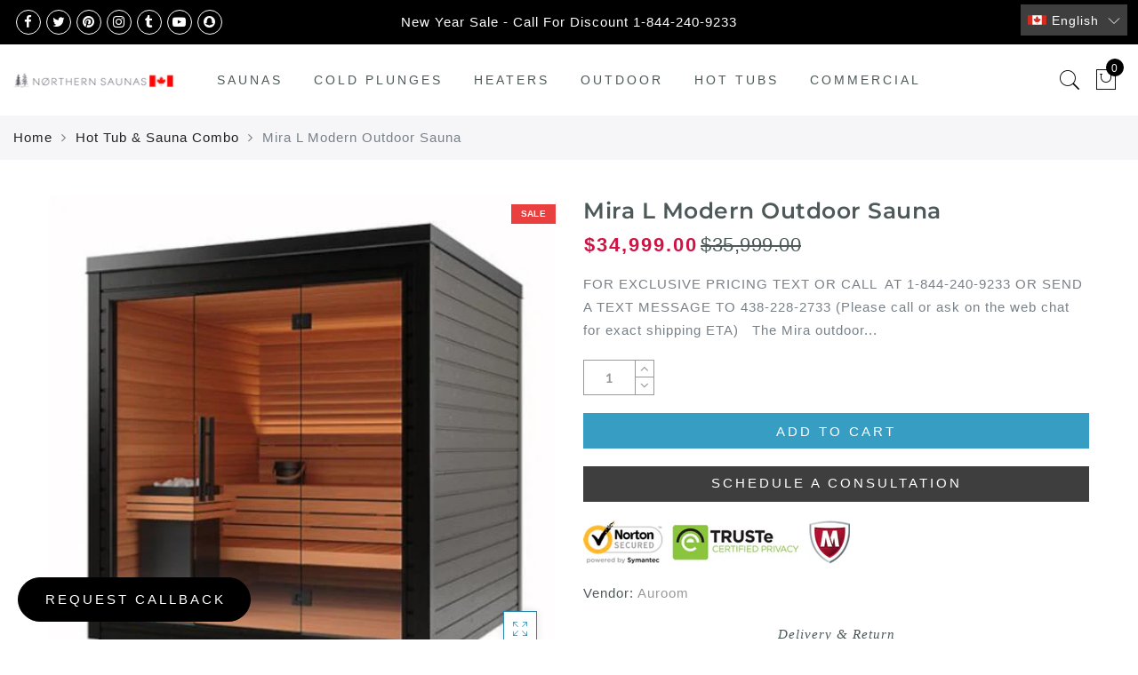

--- FILE ---
content_type: text/css
request_url: https://northernsaunas.ca/cdn/shop/t/14/assets/custom.css?v=21713102322536503591765293254
body_size: 171
content:
.jas_title_1{line-height:40px}.product-info.mt__15 span.price,.price-stock .price{//display: none}.contact-form-modal{display:none;position:fixed;z-index:9999;left:0;top:0;width:100%;height:100%;overflow:auto;background-color:#000;background-color:#0006}.contact-form-modal .modal-content{background-color:#fefefe;margin:15% auto;padding:20px;border:1px solid #888;width:80%}.contact-form-modal .close{color:#aaa;float:right;font-size:28px;font-weight:700}.contact-form-modal .close:hover,.contact-form-modal .close:focus{color:#000;text-decoration:none;cursor:pointer}.call-for-pricing-btn{background-color:#dd4b6b!important;font-size:14px!important;text-align:center}.gecko-contact-form-popup .ypop-content,.gecko-call-for-pricing-popup .ypop-content{padding:40px 0}.jas-icon-cart.pr.jas-sidebar-cart{//display: none}.entry-summary .btn_atc_full .shopify_add_to_cart{width:100%;margin:20px 0 0}.popup-quick-view{display:none}.mfp-container .popup-quick-view{display:block}.seo-desc{border-top:1px solid #f1f1f1;width:1165px;max-width:90%;margin:50px auto;padding:25px 0}.seo-desc .text{height:150px;overflow:hidden}@media screen and (max-width: 800px){.seo-desc .text{height:300px}}.seo-desc .container{position:relative}.seo-desc label{color:#000;display:inline-block;position:absolute;top:calc(100% - 60px);width:100%;text-align:center;text-transform:uppercase;font-weight:700;cursor:pointer;background:#fff;background:linear-gradient(0deg,#f5f5f5,#ffffffe6,#f5f5f500);border-radius:15px;height:110px;padding:70px 0 0}.seo-desc input{display:none}.seo-desc label:after{content:"Show More"}.seo-desc input:checked+label{top:calc(100% - 30px)}.seo-desc input:checked+label:after{content:"Show Less"}.seo-desc input:checked~div{height:100%}@media screen and (max-width: 1000px){#raven_callback_button_wrapper{bottom:4.2rem!important}}.ly-breakpoint-2 i.ly-flag-icon-en,.ly-breakpoint-1 i.ly-flag-icon-en{background-image:url(/cdn/shop/files/Flag_of_Canada__Pantone_1.svg?v=1701378161)!important}.ly-breakpoint-2 i.ly-flag-icon-fr,.ly-breakpoint-1 i.ly-flag-icon-fr{background-image:url(/cdn/shop/files/Flag_of_Quebec_1.svg?v=1701378161)!important}.ly-flag-icon.ly-flag-rounded{width:1.5em!important;border-radius:0!important;margin-bottom:-13px!important}@media (max-width: 767px){.jas-banner-video h2{font-size:32px!important;line-height:1.1}.jas-banner-video h3{font-size:18px!important;line-height:1.3}}
/*# sourceMappingURL=/cdn/shop/t/14/assets/custom.css.map?v=21713102322536503591765293254 */


--- FILE ---
content_type: text/javascript; charset=utf-8
request_url: https://northernsaunas.ca/products/mira-l-modern-outdoor-sauna.js
body_size: 2642
content:
{"id":7089386684497,"title":"Mira L Modern Outdoor Sauna","handle":"mira-l-modern-outdoor-sauna","description":"\u003ch3 style=\"text-align: center;\"\u003e\u003cbr\u003e\u003c\/h3\u003e\n\u003ch3 style=\"text-align: center;\"\u003e\n\u003cspan\u003e\u003cspan style=\"color: rgb(151, 35, 20); text-decoration: underline;\"\u003e\u003cstrong\u003eFOR EXCLUSIVE PRICING TEXT OR CALL  AT \u003ca href=\"tel:18442409233\" style=\"color: #972314;\"\u003e1-844-240-9233\u003c\/a\u003e\u003c\/strong\u003e\u003c\/span\u003e\u003c\/span\u003e\u003cbr\u003e\n\u003c\/h3\u003e\n\u003ch4 style=\"text-align: center;\"\u003e\u003cspan\u003e\u003cspan style=\"color: rgb(151, 35, 20); text-decoration: underline;\"\u003e\u003cstrong\u003eOR SEND A TEXT MESSAGE TO 438-228-2733\u003c\/strong\u003e\u003c\/span\u003e\u003c\/span\u003e\u003c\/h4\u003e\n\u003ch4 style=\"text-align: center;\"\u003e(Please call or ask on the web chat for exact shipping ETA)\u003c\/h4\u003e\n\u003cp\u003e \u003c\/p\u003e\n\u003cp\u003eThe Mira outdoor home sauna kit from Auroom was painstakingly engineered so that no detail was overlooked. The full tempered glass front wall showcases the exceptional quality of the elegant thermo-aspen interior, which is beautifully illuminated by indirect LED bench lighting.  The resilient thermally enhanced spruce exterior can withstand any weather and is available in either a black or natural wood finish.\u003cbr\u003e\u003cbr\u003eThis roomy 5-person home sauna will beautify any backyard. The level of quality is immediately evident by the satin-smooth benched and lack of any visible fasteners. The 2-tier benching ensures that the bathing can position themselves for the most satisfying sauna experience. Ingeniously engineered so that it can be assembled easily with professional results.\u003c\/p\u003e\n\u003cp\u003e\u003cimg alt=\"Mira L Outdoor Sauna\" src=\"https:\/\/cdn.shopify.com\/s\/files\/1\/0082\/2919\/1761\/files\/mira-l-envir-web-1920.jpg?v=1689003244\"\u003e\u003c\/p\u003e\n\u003cp\u003e \u003c\/p\u003e\n\u003chr\u003e\n\u003cp\u003e \u003c\/p\u003e\n\u003ch3\u003eFeatures:\u003c\/h3\u003e\n\u003cul\u003e\n\u003cli\u003eSpaciouis DIY Cabin for up to 5 persons\u003c\/li\u003e\n\u003cli\u003ePremium tempered glass door with metal-wood handle\u003c\/li\u003e\n\u003cli\u003eFull tempered glass front wall for a spacious feel\u003c\/li\u003e\n\u003cli\u003eWarm elegant design\u003c\/li\u003e\n\u003cli\u003eSatin-smooth thermo-aspen interior\u003c\/li\u003e\n\u003cli\u003eHorizontal Thermo-Spruce Exterior\u003c\/li\u003e\n\u003cli\u003eEfficient space utilization\u003c\/li\u003e\n\u003cli\u003eFootrest for maximum comfort\u003c\/li\u003e\n\u003cli\u003eBackrest with remote controlled LED Lighting that creates a wonderful ambiance\u003c\/li\u003e\n\u003cli\u003eHeater guard to match the interior\u003c\/li\u003e\n\u003cli\u003eNo visible fasteners\u003c\/li\u003e\n\u003cli\u003eEnhanced sauna experience with included premium accessories\u003c\/li\u003e\n\u003cul\u003e\n\u003cli\u003eBucket + Ladle\u003c\/li\u003e\n\u003cli\u003eThermometer + Hygrometer\u003c\/li\u003e\n\u003cli\u003eSand Timer\u003c\/li\u003e\n\u003cli\u003eAroma Set\u003c\/li\u003e\n\u003cli\u003eSauna Hat\u003c\/li\u003e\n\u003cli\u003eSauna Pillow\u003c\/li\u003e\n\u003c\/ul\u003e\n\u003c\/ul\u003e\n\u003cp\u003e \u003c\/p\u003e\n\u003chr\u003e\n\u003cp\u003e \u003c\/p\u003e\n\u003ch3\u003eIncludes:\u003c\/h3\u003e\n\u003cp\u003e\u003cstrong\u003eSauna Kit\u003c\/strong\u003e \u003cbr\u003e\u003c\/p\u003e\n\u003cul\u003e\n\u003cli\u003ePreviously assembled wall elements (6)\u003c\/li\u003e\n\u003cli\u003eBase elements (3)\u003c\/li\u003e\n\u003cli\u003eCorner posts (2)\u003c\/li\u003e\n\u003cli\u003eCorner mouldings (4)\u003c\/li\u003e\n\u003cli\u003eCeiling elements (2)\u003c\/li\u003e\n\u003cli\u003eCladding on 2 side walls\u003c\/li\u003e\n\u003cli\u003eBench supports\u003c\/li\u003e\n\u003cli\u003eUpper bench frame Lower bench frame\u003c\/li\u003e\n\u003cli\u003eLightshade\u003c\/li\u003e\n\u003cli\u003eBackrest with LED Lights\u003c\/li\u003e\n\u003cli\u003eBench grids\u003c\/li\u003e\n\u003cli\u003eGlass wall\u003c\/li\u003e\n\u003cli\u003eDoor frame\u003c\/li\u003e\n\u003cli\u003eTempered Door glass (8mm thick)\u003c\/li\u003e\n\u003cli\u003eMetal-wood door handle\u003c\/li\u003e\n\u003cli\u003eMetal hinges\u003c\/li\u003e\n\u003cli\u003eHeater guard\u003c\/li\u003e\n\u003cli\u003eFloor Grid\u003c\/li\u003e\n\u003cli\u003eFinishing mouldings\u003c\/li\u003e\n\u003cli\u003e2 year warranty\u003c\/li\u003e\n\u003cli\u003eInstallation Manual\u003c\/li\u003e\n\u003c\/ul\u003e\n\u003cp\u003e\u003cbr\u003e\u003cstrong\u003eAccessories\u003c\/strong\u003e \u003cbr\u003e\u003c\/p\u003e\n\u003cul\u003e\n\u003cli\u003eBucket\u003c\/li\u003e\n\u003cli\u003eLadle\u003c\/li\u003e\n\u003cli\u003eThermometer\u003c\/li\u003e\n\u003cli\u003eHygrometer\u003c\/li\u003e\n\u003cli\u003eSand Timer A\u003c\/li\u003e\n\u003cli\u003eAroma Set\u003c\/li\u003e\n\u003cli\u003eSauna Hat\u003c\/li\u003e\n\u003cli\u003eSauna Pillow\u003c\/li\u003e\n\u003c\/ul\u003e\n\u003cp\u003e \u003c\/p\u003e\n\u003chr\u003e\n\u003cp\u003e \u003c\/p\u003e\n\u003ch3\u003eSpecifications:\u003c\/h3\u003e\n\u003cp\u003e\u003cstrong\u003eModel: MIRA L (87X86L)\u003c\/strong\u003e\u003c\/p\u003e\n\u003cul\u003e\n\u003cli\u003eInterior Finish : Thermo-aspen\u003c\/li\u003e\n\u003cli\u003eExterior Finish: Black or Natural Thermo-spruce\u003c\/li\u003e\n\u003cli\u003eExterior Panels Included: 2 fully clad side panels\u003c\/li\u003e\n\u003cli\u003eFloor Type: Duckboard\u003c\/li\u003e\n\u003cli\u003eLighting Type: LED Strip\u003c\/li\u003e\n\u003cli\u003eExterior Width: 87\" (221cm)\u003c\/li\u003e\n\u003cli\u003eExterior Depth: 86\" (218.4cm)\u003c\/li\u003e\n\u003cli\u003eExterior Height: 97\" (246cm)\u003c\/li\u003e\n\u003c\/ul\u003e\n\u003cp\u003e \u003c\/p\u003e\n\u003cp\u003e\u003cstrong\u003eGlass Door\u003c\/strong\u003e\u003c\/p\u003e\n\u003cul\u003e\n\u003cli\u003eGlass Finish: Clear\u003c\/li\u003e\n\u003cli\u003eStyle: 8mm Tempered\u003c\/li\u003e\n\u003cli\u003eWidth: 24.2\" (61.5cm)\u003c\/li\u003e\n\u003c\/ul\u003e\n\u003cp\u003e \u003c\/p\u003e\n\u003cp\u003e\u003cimg alt=\"\" src=\"https:\/\/cdn.shopify.com\/s\/files\/1\/0082\/2919\/1761\/files\/Auroom_Mira_L.jpg?v=1700735938\"\u003e\u003c\/p\u003e","published_at":"2023-06-15T02:57:48-04:00","created_at":"2023-06-15T02:55:36-04:00","vendor":"Auroom","type":"Outdoor Saunas","tags":["5 Person Sauna","6-person Cabin Sauna","cabin","Cabin Sauna","Cabin Saunas","Luxury Outdoor","Luxury Saunas","Modern Cabins","Outdoor Luxury","Outdoor sauna","Outdoor Saunas"],"price":3499900,"price_min":3499900,"price_max":3499900,"available":true,"price_varies":false,"compare_at_price":3599900,"compare_at_price_min":3599900,"compare_at_price_max":3599900,"compare_at_price_varies":false,"variants":[{"id":40359811416145,"title":"Default Title","option1":"Default Title","option2":null,"option3":null,"sku":"MIRAL-BLK-87X86L","requires_shipping":true,"taxable":true,"featured_image":null,"available":true,"name":"Mira L Modern Outdoor Sauna","public_title":null,"options":["Default Title"],"price":3499900,"weight":541000,"compare_at_price":3599900,"inventory_management":null,"barcode":"00810127971660","quantity_rule":{"min":1,"max":null,"increment":1},"quantity_price_breaks":[],"requires_selling_plan":false,"selling_plan_allocations":[]}],"images":["\/\/cdn.shopify.com\/s\/files\/1\/0082\/2919\/1761\/files\/auroom-Mira-L-Black-Main_aa5460d0-35cc-4d7b-8058-b6a22ceed48a.jpg?v=1686812146","\/\/cdn.shopify.com\/s\/files\/1\/0082\/2919\/1761\/files\/Mira-L-Natural-Wood-Main_6db423c7-d3fd-4359-a520-162e4b2a77bf.jpg?v=1766710251","\/\/cdn.shopify.com\/s\/files\/1\/0082\/2919\/1761\/files\/Auroom-Mira-Outdoor-Cabin-Sauna-Kit-Black-Large-Interior-Heater_be51dfa4-7261-474e-b93a-5dbf9daff001.jpg?v=1766710251","\/\/cdn.shopify.com\/s\/files\/1\/0082\/2919\/1761\/files\/Auroom-Mira-Outdoor-Cabin-Sauna-Kit-Black-Large-Interior-Main_1c60127c-53e5-40e9-a175-2d37c62f2cf7.jpg?v=1766710251","\/\/cdn.shopify.com\/s\/files\/1\/0082\/2919\/1761\/files\/Auroom-Mira-Outdoor-Cabin-Sauna-Kit-Black-Small-Interior-Heater_cbcdb2bd-3049-44e5-939c-a727f9ebbb31.jpg?v=1766710251"],"featured_image":"\/\/cdn.shopify.com\/s\/files\/1\/0082\/2919\/1761\/files\/auroom-Mira-L-Black-Main_aa5460d0-35cc-4d7b-8058-b6a22ceed48a.jpg?v=1686812146","options":[{"name":"Title","position":1,"values":["Default Title"]}],"url":"\/products\/mira-l-modern-outdoor-sauna","media":[{"alt":null,"id":24483568746577,"position":1,"preview_image":{"aspect_ratio":1.0,"height":500,"width":500,"src":"https:\/\/cdn.shopify.com\/s\/files\/1\/0082\/2919\/1761\/files\/auroom-Mira-L-Black-Main_aa5460d0-35cc-4d7b-8058-b6a22ceed48a.jpg?v=1686812146"},"aspect_ratio":1.0,"height":500,"media_type":"image","src":"https:\/\/cdn.shopify.com\/s\/files\/1\/0082\/2919\/1761\/files\/auroom-Mira-L-Black-Main_aa5460d0-35cc-4d7b-8058-b6a22ceed48a.jpg?v=1686812146","width":500},{"alt":null,"id":24483568779345,"position":2,"preview_image":{"aspect_ratio":1.0,"height":500,"width":500,"src":"https:\/\/cdn.shopify.com\/s\/files\/1\/0082\/2919\/1761\/files\/Mira-L-Natural-Wood-Main_6db423c7-d3fd-4359-a520-162e4b2a77bf.jpg?v=1766710251"},"aspect_ratio":1.0,"height":500,"media_type":"image","src":"https:\/\/cdn.shopify.com\/s\/files\/1\/0082\/2919\/1761\/files\/Mira-L-Natural-Wood-Main_6db423c7-d3fd-4359-a520-162e4b2a77bf.jpg?v=1766710251","width":500},{"alt":null,"id":24483568812113,"position":3,"preview_image":{"aspect_ratio":1.0,"height":500,"width":500,"src":"https:\/\/cdn.shopify.com\/s\/files\/1\/0082\/2919\/1761\/files\/Auroom-Mira-Outdoor-Cabin-Sauna-Kit-Black-Large-Interior-Heater_be51dfa4-7261-474e-b93a-5dbf9daff001.jpg?v=1766710251"},"aspect_ratio":1.0,"height":500,"media_type":"image","src":"https:\/\/cdn.shopify.com\/s\/files\/1\/0082\/2919\/1761\/files\/Auroom-Mira-Outdoor-Cabin-Sauna-Kit-Black-Large-Interior-Heater_be51dfa4-7261-474e-b93a-5dbf9daff001.jpg?v=1766710251","width":500},{"alt":null,"id":24483568844881,"position":4,"preview_image":{"aspect_ratio":1.0,"height":500,"width":500,"src":"https:\/\/cdn.shopify.com\/s\/files\/1\/0082\/2919\/1761\/files\/Auroom-Mira-Outdoor-Cabin-Sauna-Kit-Black-Large-Interior-Main_1c60127c-53e5-40e9-a175-2d37c62f2cf7.jpg?v=1766710251"},"aspect_ratio":1.0,"height":500,"media_type":"image","src":"https:\/\/cdn.shopify.com\/s\/files\/1\/0082\/2919\/1761\/files\/Auroom-Mira-Outdoor-Cabin-Sauna-Kit-Black-Large-Interior-Main_1c60127c-53e5-40e9-a175-2d37c62f2cf7.jpg?v=1766710251","width":500},{"alt":null,"id":24483568910417,"position":5,"preview_image":{"aspect_ratio":1.0,"height":500,"width":500,"src":"https:\/\/cdn.shopify.com\/s\/files\/1\/0082\/2919\/1761\/files\/Auroom-Mira-Outdoor-Cabin-Sauna-Kit-Black-Small-Interior-Heater_cbcdb2bd-3049-44e5-939c-a727f9ebbb31.jpg?v=1766710251"},"aspect_ratio":1.0,"height":500,"media_type":"image","src":"https:\/\/cdn.shopify.com\/s\/files\/1\/0082\/2919\/1761\/files\/Auroom-Mira-Outdoor-Cabin-Sauna-Kit-Black-Small-Interior-Heater_cbcdb2bd-3049-44e5-939c-a727f9ebbb31.jpg?v=1766710251","width":500}],"requires_selling_plan":false,"selling_plan_groups":[]}

--- FILE ---
content_type: text/javascript; charset=utf-8
request_url: https://northernsaunas.ca/products/mira-l-modern-outdoor-sauna.js
body_size: 2064
content:
{"id":7089386684497,"title":"Mira L Modern Outdoor Sauna","handle":"mira-l-modern-outdoor-sauna","description":"\u003ch3 style=\"text-align: center;\"\u003e\u003cbr\u003e\u003c\/h3\u003e\n\u003ch3 style=\"text-align: center;\"\u003e\n\u003cspan\u003e\u003cspan style=\"color: rgb(151, 35, 20); text-decoration: underline;\"\u003e\u003cstrong\u003eFOR EXCLUSIVE PRICING TEXT OR CALL  AT \u003ca href=\"tel:18442409233\" style=\"color: #972314;\"\u003e1-844-240-9233\u003c\/a\u003e\u003c\/strong\u003e\u003c\/span\u003e\u003c\/span\u003e\u003cbr\u003e\n\u003c\/h3\u003e\n\u003ch4 style=\"text-align: center;\"\u003e\u003cspan\u003e\u003cspan style=\"color: rgb(151, 35, 20); text-decoration: underline;\"\u003e\u003cstrong\u003eOR SEND A TEXT MESSAGE TO 438-228-2733\u003c\/strong\u003e\u003c\/span\u003e\u003c\/span\u003e\u003c\/h4\u003e\n\u003ch4 style=\"text-align: center;\"\u003e(Please call or ask on the web chat for exact shipping ETA)\u003c\/h4\u003e\n\u003cp\u003e \u003c\/p\u003e\n\u003cp\u003eThe Mira outdoor home sauna kit from Auroom was painstakingly engineered so that no detail was overlooked. The full tempered glass front wall showcases the exceptional quality of the elegant thermo-aspen interior, which is beautifully illuminated by indirect LED bench lighting.  The resilient thermally enhanced spruce exterior can withstand any weather and is available in either a black or natural wood finish.\u003cbr\u003e\u003cbr\u003eThis roomy 5-person home sauna will beautify any backyard. The level of quality is immediately evident by the satin-smooth benched and lack of any visible fasteners. The 2-tier benching ensures that the bathing can position themselves for the most satisfying sauna experience. Ingeniously engineered so that it can be assembled easily with professional results.\u003c\/p\u003e\n\u003cp\u003e\u003cimg alt=\"Mira L Outdoor Sauna\" src=\"https:\/\/cdn.shopify.com\/s\/files\/1\/0082\/2919\/1761\/files\/mira-l-envir-web-1920.jpg?v=1689003244\"\u003e\u003c\/p\u003e\n\u003cp\u003e \u003c\/p\u003e\n\u003chr\u003e\n\u003cp\u003e \u003c\/p\u003e\n\u003ch3\u003eFeatures:\u003c\/h3\u003e\n\u003cul\u003e\n\u003cli\u003eSpaciouis DIY Cabin for up to 5 persons\u003c\/li\u003e\n\u003cli\u003ePremium tempered glass door with metal-wood handle\u003c\/li\u003e\n\u003cli\u003eFull tempered glass front wall for a spacious feel\u003c\/li\u003e\n\u003cli\u003eWarm elegant design\u003c\/li\u003e\n\u003cli\u003eSatin-smooth thermo-aspen interior\u003c\/li\u003e\n\u003cli\u003eHorizontal Thermo-Spruce Exterior\u003c\/li\u003e\n\u003cli\u003eEfficient space utilization\u003c\/li\u003e\n\u003cli\u003eFootrest for maximum comfort\u003c\/li\u003e\n\u003cli\u003eBackrest with remote controlled LED Lighting that creates a wonderful ambiance\u003c\/li\u003e\n\u003cli\u003eHeater guard to match the interior\u003c\/li\u003e\n\u003cli\u003eNo visible fasteners\u003c\/li\u003e\n\u003cli\u003eEnhanced sauna experience with included premium accessories\u003c\/li\u003e\n\u003cul\u003e\n\u003cli\u003eBucket + Ladle\u003c\/li\u003e\n\u003cli\u003eThermometer + Hygrometer\u003c\/li\u003e\n\u003cli\u003eSand Timer\u003c\/li\u003e\n\u003cli\u003eAroma Set\u003c\/li\u003e\n\u003cli\u003eSauna Hat\u003c\/li\u003e\n\u003cli\u003eSauna Pillow\u003c\/li\u003e\n\u003c\/ul\u003e\n\u003c\/ul\u003e\n\u003cp\u003e \u003c\/p\u003e\n\u003chr\u003e\n\u003cp\u003e \u003c\/p\u003e\n\u003ch3\u003eIncludes:\u003c\/h3\u003e\n\u003cp\u003e\u003cstrong\u003eSauna Kit\u003c\/strong\u003e \u003cbr\u003e\u003c\/p\u003e\n\u003cul\u003e\n\u003cli\u003ePreviously assembled wall elements (6)\u003c\/li\u003e\n\u003cli\u003eBase elements (3)\u003c\/li\u003e\n\u003cli\u003eCorner posts (2)\u003c\/li\u003e\n\u003cli\u003eCorner mouldings (4)\u003c\/li\u003e\n\u003cli\u003eCeiling elements (2)\u003c\/li\u003e\n\u003cli\u003eCladding on 2 side walls\u003c\/li\u003e\n\u003cli\u003eBench supports\u003c\/li\u003e\n\u003cli\u003eUpper bench frame Lower bench frame\u003c\/li\u003e\n\u003cli\u003eLightshade\u003c\/li\u003e\n\u003cli\u003eBackrest with LED Lights\u003c\/li\u003e\n\u003cli\u003eBench grids\u003c\/li\u003e\n\u003cli\u003eGlass wall\u003c\/li\u003e\n\u003cli\u003eDoor frame\u003c\/li\u003e\n\u003cli\u003eTempered Door glass (8mm thick)\u003c\/li\u003e\n\u003cli\u003eMetal-wood door handle\u003c\/li\u003e\n\u003cli\u003eMetal hinges\u003c\/li\u003e\n\u003cli\u003eHeater guard\u003c\/li\u003e\n\u003cli\u003eFloor Grid\u003c\/li\u003e\n\u003cli\u003eFinishing mouldings\u003c\/li\u003e\n\u003cli\u003e2 year warranty\u003c\/li\u003e\n\u003cli\u003eInstallation Manual\u003c\/li\u003e\n\u003c\/ul\u003e\n\u003cp\u003e\u003cbr\u003e\u003cstrong\u003eAccessories\u003c\/strong\u003e \u003cbr\u003e\u003c\/p\u003e\n\u003cul\u003e\n\u003cli\u003eBucket\u003c\/li\u003e\n\u003cli\u003eLadle\u003c\/li\u003e\n\u003cli\u003eThermometer\u003c\/li\u003e\n\u003cli\u003eHygrometer\u003c\/li\u003e\n\u003cli\u003eSand Timer A\u003c\/li\u003e\n\u003cli\u003eAroma Set\u003c\/li\u003e\n\u003cli\u003eSauna Hat\u003c\/li\u003e\n\u003cli\u003eSauna Pillow\u003c\/li\u003e\n\u003c\/ul\u003e\n\u003cp\u003e \u003c\/p\u003e\n\u003chr\u003e\n\u003cp\u003e \u003c\/p\u003e\n\u003ch3\u003eSpecifications:\u003c\/h3\u003e\n\u003cp\u003e\u003cstrong\u003eModel: MIRA L (87X86L)\u003c\/strong\u003e\u003c\/p\u003e\n\u003cul\u003e\n\u003cli\u003eInterior Finish : Thermo-aspen\u003c\/li\u003e\n\u003cli\u003eExterior Finish: Black or Natural Thermo-spruce\u003c\/li\u003e\n\u003cli\u003eExterior Panels Included: 2 fully clad side panels\u003c\/li\u003e\n\u003cli\u003eFloor Type: Duckboard\u003c\/li\u003e\n\u003cli\u003eLighting Type: LED Strip\u003c\/li\u003e\n\u003cli\u003eExterior Width: 87\" (221cm)\u003c\/li\u003e\n\u003cli\u003eExterior Depth: 86\" (218.4cm)\u003c\/li\u003e\n\u003cli\u003eExterior Height: 97\" (246cm)\u003c\/li\u003e\n\u003c\/ul\u003e\n\u003cp\u003e \u003c\/p\u003e\n\u003cp\u003e\u003cstrong\u003eGlass Door\u003c\/strong\u003e\u003c\/p\u003e\n\u003cul\u003e\n\u003cli\u003eGlass Finish: Clear\u003c\/li\u003e\n\u003cli\u003eStyle: 8mm Tempered\u003c\/li\u003e\n\u003cli\u003eWidth: 24.2\" (61.5cm)\u003c\/li\u003e\n\u003c\/ul\u003e\n\u003cp\u003e \u003c\/p\u003e\n\u003cp\u003e\u003cimg alt=\"\" src=\"https:\/\/cdn.shopify.com\/s\/files\/1\/0082\/2919\/1761\/files\/Auroom_Mira_L.jpg?v=1700735938\"\u003e\u003c\/p\u003e","published_at":"2023-06-15T02:57:48-04:00","created_at":"2023-06-15T02:55:36-04:00","vendor":"Auroom","type":"Outdoor Saunas","tags":["5 Person Sauna","6-person Cabin Sauna","cabin","Cabin Sauna","Cabin Saunas","Luxury Outdoor","Luxury Saunas","Modern Cabins","Outdoor Luxury","Outdoor sauna","Outdoor Saunas"],"price":3499900,"price_min":3499900,"price_max":3499900,"available":true,"price_varies":false,"compare_at_price":3599900,"compare_at_price_min":3599900,"compare_at_price_max":3599900,"compare_at_price_varies":false,"variants":[{"id":40359811416145,"title":"Default Title","option1":"Default Title","option2":null,"option3":null,"sku":"MIRAL-BLK-87X86L","requires_shipping":true,"taxable":true,"featured_image":null,"available":true,"name":"Mira L Modern Outdoor Sauna","public_title":null,"options":["Default Title"],"price":3499900,"weight":541000,"compare_at_price":3599900,"inventory_management":null,"barcode":"00810127971660","quantity_rule":{"min":1,"max":null,"increment":1},"quantity_price_breaks":[],"requires_selling_plan":false,"selling_plan_allocations":[]}],"images":["\/\/cdn.shopify.com\/s\/files\/1\/0082\/2919\/1761\/files\/auroom-Mira-L-Black-Main_aa5460d0-35cc-4d7b-8058-b6a22ceed48a.jpg?v=1686812146","\/\/cdn.shopify.com\/s\/files\/1\/0082\/2919\/1761\/files\/Mira-L-Natural-Wood-Main_6db423c7-d3fd-4359-a520-162e4b2a77bf.jpg?v=1766710251","\/\/cdn.shopify.com\/s\/files\/1\/0082\/2919\/1761\/files\/Auroom-Mira-Outdoor-Cabin-Sauna-Kit-Black-Large-Interior-Heater_be51dfa4-7261-474e-b93a-5dbf9daff001.jpg?v=1766710251","\/\/cdn.shopify.com\/s\/files\/1\/0082\/2919\/1761\/files\/Auroom-Mira-Outdoor-Cabin-Sauna-Kit-Black-Large-Interior-Main_1c60127c-53e5-40e9-a175-2d37c62f2cf7.jpg?v=1766710251","\/\/cdn.shopify.com\/s\/files\/1\/0082\/2919\/1761\/files\/Auroom-Mira-Outdoor-Cabin-Sauna-Kit-Black-Small-Interior-Heater_cbcdb2bd-3049-44e5-939c-a727f9ebbb31.jpg?v=1766710251"],"featured_image":"\/\/cdn.shopify.com\/s\/files\/1\/0082\/2919\/1761\/files\/auroom-Mira-L-Black-Main_aa5460d0-35cc-4d7b-8058-b6a22ceed48a.jpg?v=1686812146","options":[{"name":"Title","position":1,"values":["Default Title"]}],"url":"\/products\/mira-l-modern-outdoor-sauna","media":[{"alt":null,"id":24483568746577,"position":1,"preview_image":{"aspect_ratio":1.0,"height":500,"width":500,"src":"https:\/\/cdn.shopify.com\/s\/files\/1\/0082\/2919\/1761\/files\/auroom-Mira-L-Black-Main_aa5460d0-35cc-4d7b-8058-b6a22ceed48a.jpg?v=1686812146"},"aspect_ratio":1.0,"height":500,"media_type":"image","src":"https:\/\/cdn.shopify.com\/s\/files\/1\/0082\/2919\/1761\/files\/auroom-Mira-L-Black-Main_aa5460d0-35cc-4d7b-8058-b6a22ceed48a.jpg?v=1686812146","width":500},{"alt":null,"id":24483568779345,"position":2,"preview_image":{"aspect_ratio":1.0,"height":500,"width":500,"src":"https:\/\/cdn.shopify.com\/s\/files\/1\/0082\/2919\/1761\/files\/Mira-L-Natural-Wood-Main_6db423c7-d3fd-4359-a520-162e4b2a77bf.jpg?v=1766710251"},"aspect_ratio":1.0,"height":500,"media_type":"image","src":"https:\/\/cdn.shopify.com\/s\/files\/1\/0082\/2919\/1761\/files\/Mira-L-Natural-Wood-Main_6db423c7-d3fd-4359-a520-162e4b2a77bf.jpg?v=1766710251","width":500},{"alt":null,"id":24483568812113,"position":3,"preview_image":{"aspect_ratio":1.0,"height":500,"width":500,"src":"https:\/\/cdn.shopify.com\/s\/files\/1\/0082\/2919\/1761\/files\/Auroom-Mira-Outdoor-Cabin-Sauna-Kit-Black-Large-Interior-Heater_be51dfa4-7261-474e-b93a-5dbf9daff001.jpg?v=1766710251"},"aspect_ratio":1.0,"height":500,"media_type":"image","src":"https:\/\/cdn.shopify.com\/s\/files\/1\/0082\/2919\/1761\/files\/Auroom-Mira-Outdoor-Cabin-Sauna-Kit-Black-Large-Interior-Heater_be51dfa4-7261-474e-b93a-5dbf9daff001.jpg?v=1766710251","width":500},{"alt":null,"id":24483568844881,"position":4,"preview_image":{"aspect_ratio":1.0,"height":500,"width":500,"src":"https:\/\/cdn.shopify.com\/s\/files\/1\/0082\/2919\/1761\/files\/Auroom-Mira-Outdoor-Cabin-Sauna-Kit-Black-Large-Interior-Main_1c60127c-53e5-40e9-a175-2d37c62f2cf7.jpg?v=1766710251"},"aspect_ratio":1.0,"height":500,"media_type":"image","src":"https:\/\/cdn.shopify.com\/s\/files\/1\/0082\/2919\/1761\/files\/Auroom-Mira-Outdoor-Cabin-Sauna-Kit-Black-Large-Interior-Main_1c60127c-53e5-40e9-a175-2d37c62f2cf7.jpg?v=1766710251","width":500},{"alt":null,"id":24483568910417,"position":5,"preview_image":{"aspect_ratio":1.0,"height":500,"width":500,"src":"https:\/\/cdn.shopify.com\/s\/files\/1\/0082\/2919\/1761\/files\/Auroom-Mira-Outdoor-Cabin-Sauna-Kit-Black-Small-Interior-Heater_cbcdb2bd-3049-44e5-939c-a727f9ebbb31.jpg?v=1766710251"},"aspect_ratio":1.0,"height":500,"media_type":"image","src":"https:\/\/cdn.shopify.com\/s\/files\/1\/0082\/2919\/1761\/files\/Auroom-Mira-Outdoor-Cabin-Sauna-Kit-Black-Small-Interior-Heater_cbcdb2bd-3049-44e5-939c-a727f9ebbb31.jpg?v=1766710251","width":500}],"requires_selling_plan":false,"selling_plan_groups":[]}

--- FILE ---
content_type: text/javascript
request_url: https://northernsaunas.ca/cdn/shop/t/14/assets/jas_theme.min.js?v=69286266909030296471689233570
body_size: 21871
content:
var elessiShopify;
! function($) {
  "use strict";
  elessiShopify = function() {
    var elessiTheme = {
      popupEffect: "mfp-move-horizontal",
      shopLoadMoreBtn: ".btn-products-load-more.load-on-scroll:not(.loading)",
      ajaxLinks: ".select_orderby a, .widget_product_categories a, .jas_ajaxFilter a, .jas-pagination-ajax a, .nav_filters a, .widget_product_tag_cloud a"
    };
    return {
      init: function() {
        this.clickproduct(), this.initSearchForm(), this.searchDropdown(), this.ajaxSearch(), this.initMegaMenu(), this.initDropdownMenu(), this.initPushMenu(), this.initRTLMenu(), this.initStickyMenu(), this.initfooterMenu(), this.initQuickView(), this.quickShop(), this.parallax(), this.AJAXAddToCart(), this.AJAXFormAddToCart(), this.AJAXRemoveFromCart(), this.initMiniCart(), this.stickyFooter(), this.ajaxFilters(), this.productsLoadMore(), this.productsTabs(), this.productsjasTabs(), this.promoPopup(), this.contactFormPopup(), this.cookiesPopup(), this.initMultiScroll(), this.initCountdown(), this.initCountdown_page(), this.wcQuantityAdjust(), this.wcExtraContent(), this.backToTop(), this.initMagnificPopup(), this.initCategoryFilter(), this.wcInitPopupVideo(), this.product360Button(), this.wishList(), this.loginWishlist(), this.removeWishlist(), this.catelog_mode(), this.swatchesOnGrid(), this.swatchesOnBGGrid(), this.productImages(), this.wcPopupAddtocart(), this.shopifyWrappTable(), this.fullHeightRow(), this.initVideoBackgrounds(), this.jas_map(), this.ajaxchimp(), this.spInitSwitchLayout(), this.spInitSidebarFilter(), this.nathanDropdown(".input-dropdown-inner_pr"), this.nathanDropdown_cat(), this.spAccordion(), this.spStickySidebar(), this.categoriesAccordion(), this.nanoScroller(), this.save_note(), this.checkoutIndicator(), this.favicon_counter(nathan_settings.cart_count), this.add_sticky(), this.loginSide(), $(window).resize(), $("body").addClass("document-ready")
      },
      isMobile: function() {
        return /Android|iPhone|iPad|iPod|BlackBerry/i.test(navigator.userAgent || navigator.vendor || window.opera)
      },
      initCarousel: function() {
        $(".jas-carousel").not(".slick-initialized").slick()
      },
      shopMasonry: function() {
        void 0 !== $.fn.isotope && void 0 !== $.fn.imagesLoaded && $(window).resize(function() {
          $(".categories-masonry").each(function(e) {
            var t = $(this),
              a = t.hasClass("categories-style-masonry") ? ".jas-item-category" : ".jas-col-md-3.jas-item-category";
            t.imagesLoaded().done(function(e) {
              setTimeout(function() {
                t.isotope({
                  resizable: !1,
                  isOriginLeft: !$("body").hasClass("rtl"),
                  layoutMode: "packery",
                  packery: {
                    gutter: 0,
                    columnWidth: a
                  },
                  itemSelector: ".jas-item-category"
                })
              }, 500)
            })
          })
        })
      },
      initMasonry: function() {
        void 0 !== $.fn.isotope && void 0 !== $.fn.imagesLoaded && $(".jas-masonry").each(function(e, a) {
          var t = $(this).data("masonry");
          if (void 0 !== t) {
            var s = t.selector,
              o = t.columnWidth,
              n = t.layoutMode;
            $(this).imagesLoaded(function() {
              $(a).isotope({
                layoutMode: n,
                isOriginLeft: !$("body").hasClass("rtl"),
                itemSelector: s,
                percentPosition: !0,
                masonry: {
                  columnWidth: o
                }
              })
            }), $(".jas-filter a").click(function() {
              var e = $(this).data("filter"),
                t = $(this).parents(".jas-filter");
              return $(a).isotope({
                filter: e
              }), $(this).hasClass("selected") || (t.find(".selected").removeClass("selected"), $(this).addClass("selected")), !1
            })
          }
        })
      },
      productsLoadMore: function() {
        var r = !1;
        $(".jas-products-element").each(function() {
          var e = $(this);
          if (!e.find(".jas-products-holder").hasClass("jas-more-btn")) $("body"), e.find(".products-footer")
        }), elessiShopify.clickOnScrollButton(elessiTheme.shopLoadMoreBtn, !1), $(document).off("click", ".btn-products-load-more:not(.loading)").on("click", ".btn-products-load-more:not(.loading)", function(e) {
          if (e.preventDefault(), !r) {
            r = !0;
            var n = $(this),
              i = n.parent().siblings(".jas-products-holder"),
              t = $(this).attr("href");
            a(i, t, n, function(e) {
              e = jQuery(e), console.log("xxxxx data" + e);
              var t = e.find("#jas_data_products").html(),
                a = e.find("#shopify_result_count").html(),
                s = e.find("#jas_data_arrow").attr("data-status"),
                o = e.find("#jas_section_next").attr("href");
              i.hasClass("jas-masonry") ? l(i, t) : i.append(t), i.imagesLoaded().progress(function() {
                elessiShopify.clickOnScrollButton(elessiTheme.shopLoadMoreBtn, !0)
              }), 0 < $(".sp_result_html").length && $(".sp_result_html").text(a), "have-posts" == s ? (n.attr("href", o), r = !1) : n.hide().remove()
            })
          }
        });
        var a = function(e, t, a, s) {
            var o = a.attr("data-id") || "t4",
              n = null;
            if ("t4" != o) var i = t.split("?page=")[1].split("&q=")[0];
            if (e.addClass("loading").parent().addClass("element-loading"), a.addClass("loading"), sp_nt_storage && void 0 !== o && "t4" !== o && (n = sessionStorage.getItem(o + "__" + i)), null === n) $.ajax({
              dataType: "html",
              type: "GET",
              url: t,
              success: function(e) {
                s(e), sp_nt_storage && void 0 !== o && sessionStorage.setItem(o + "__" + i, e)
              },
              error: function(e) {
                console.log("ajax error")
              },
              complete: function() {
                if (e.hasClass("jas_section_eqh") && elessiShopifyPre.resizeElements(), elessiShopify.initCountdown(), e.removeClass("loading").parent().removeClass("element-loading"), a.removeClass("loading"), nathan_settings.show_multiple_currencies && null !== elessiShopifyPre.StorageCurrency() && Currency.convertAll(shopCurrency, elessiShopifyPre.StorageCurrency(), ".jas-products-holder span.money"), "undefined" != typeof SPR && nathan_settings.productreviews && 0 < $(".spr-badge").length) return window.SPR.registerCallbacks(), window.SPR.initRatingHandler(), window.SPR.initDomEls(), window.SPR.loadProducts(), window.SPR.loadBadges();
                r = !1
              }
            });
            else {
              if (s(n), e.hasClass("jas_section_eqh") && elessiShopifyPre.resizeElements(), elessiShopify.initCountdown(), e.removeClass("loading").parent().removeClass("element-loading"), a.removeClass("loading"), nathan_settings.show_multiple_currencies && null !== elessiShopifyPre.StorageCurrency() && Currency.convertAll(shopCurrency, elessiShopifyPre.StorageCurrency(), ".jas-products-holder span.money"), "undefined" != typeof SPR && nathan_settings.productreviews && 0 < $(".spr-badge").length) return window.SPR.registerCallbacks(), window.SPR.initRatingHandler(), window.SPR.initDomEls(), window.SPR.loadProducts(), window.SPR.loadBadges();
              r = !1
            }
          },
          l = function(e, t) {
            t = $(t);
            e.append(t).isotope("appended", t), e.isotope("layout"), setTimeout(function() {
              e.isotope("layout")
            }, 100), e.imagesLoaded().progress(function() {
              e.isotope("layout")
            })
          }
      },
      clickOnScrollButton: function(e, t) {
        if ("function" == typeof $.waypoints) {
          var a = $(e);
          t && a.waypoint("destroy"), a.waypoint(function() {
            a.trigger("click")
          }, {
            offset: "100%"
          })
        }
      },
      productsjasTabs: function() {
        $("body").hasClass("template-index") && $("body").on("click", "ul.jas_tta-tabs-list li a", function(e) {
          e.preventDefault();
          var t = $(this),
            a = t.closest(".jas_tta-container");
          a.siblings(".jas_tta-panels-container").find(".jas_section_eqh");
          a.find("ul.jas_tta-tabs-list").find("li").removeClass("jas_active"), a.find(".jas_tta-panel.not_ajax").removeClass("jas_active"), t.closest("li").addClass("jas_active"), a.find(t.attr("href")).addClass("jas_active")
        })
      },
      productsTabs: function() {
        if ($("body").hasClass("template-index")) {
          $(".jas_tta-container").each(function() {
            var e = $(this),
              o = e.find(".jas_tta-panel-body"),
              n = e.find(".jas_tta-panel"),
              i = e.find(".jas_tta-tabs-container");
            e.find(".products_tabs_ajax li").on("click", function(e) {
              e.preventDefault();
              var t = $(this),
                a = t.data("atts"),
                s = t.index();
              r(a, s, i, n, o, t, function(e) {
                o.html(e), -1 != a.indexOf("img_size_true") && setTimeout(function() {
                  elessiShopifyPre.resizeElements()
                }, 400), -1 != a.indexOf("sidetoshow_") ? elessiShopify.initCarousel() : elessiShopify.productsLoadMore()
              })
            })
          });
          var r = function(e, t, a, s, o, n, i) {
            var r = n.attr("data-id"),
              l = null;
            if (n.parent().find(".active-tab-title").removeClass("active-tab-title"), n.addClass("active-tab-title"), s.addClass("loading"), a.addClass("element-loading"), n.addClass("loading"), sp_nt_storage && (l = sessionStorage.getItem(r)), null === l) $.ajax({
              dataType: "html",
              type: "GET",
              url: e,
              success: function(e) {
                i(e), sp_nt_storage && sessionStorage.setItem(r, e)
              },
              error: function(e) {
                console.log("ajax error")
              },
              complete: function() {
                if (elessiShopify.initCountdown(), nathan_settings.show_multiple_currencies && null !== elessiShopifyPre.StorageCurrency() && Currency.convertAll(shopCurrency, elessiShopifyPre.StorageCurrency(), ".type_jas_fea_coll_tab span.money"), "undefined" != typeof SPR && 0 < $(".spr-badge").length && nathan_settings.productreviews) return window.SPR.registerCallbacks(), window.SPR.initRatingHandler(), window.SPR.initDomEls(), window.SPR.loadProducts(), window.SPR.loadBadges()
              }
            }).done(function() {
              setTimeout(function() {
                n.removeClass("loading"), s.removeClass("loading"), a.removeClass("element-loading")
              }, 800)
            });
            else if (i(l), elessiShopify.initCountdown(), n.removeClass("loading"), s.removeClass("loading"), a.removeClass("element-loading"), nathan_settings.show_multiple_currencies && null !== elessiShopifyPre.StorageCurrency() && Currency.convertAll(shopCurrency, elessiShopifyPre.StorageCurrency(), ".type_jas_fea_coll_tab span.money"), "undefined" != typeof SPR && 0 < $(".spr-badge").length && nathan_settings.productreviews) return window.SPR.registerCallbacks(), window.SPR.initRatingHandler(), window.SPR.initDomEls(), window.SPR.loadProducts(), window.SPR.loadBadges()
          }
        }
      },
      jas_currency: function() {
        nathan_settings.show_multiple_currencies && null !== gl_Currency.cookie.read() && Currency.convertAll(shopCurrency, gl_Currency.cookie.read(), 'form[action="/cart/add"] span.money')
      },
      initSearchForm: function() {
        if ("full-screen" == nathan_settings.style_search) {
          var t = $(".header__search");
          $(".sf-open").on("click", function(e) {
            e.preventDefault(), t.fadeIn(), t.find('input[type="text"]').focus()
          }), $("#sf-close").on("click", function(e) {
            e.preventDefault(), t.fadeOut()
          })
        }
      },
      searchDropdown: function() {
        if ("dropdown" == nathan_settings.style_search) {
          var t = $("body"),
            e = $(".wrapper-search-dropdown");
          t.on("click", ".gecko-search-dropdown>i", function(e) {
            e.preventDefault(), n() ? a() : setTimeout(function() {
              o()
            }, 10)
          }), t.on("click", ".gecko-close-search, #jas-header, #jas-content", function(e) {
            !$(e.target).is(".gecko-close-search") && $(e.target).closest(".wrapper-search-dropdown").length || n() && a()
          });
          var a = function() {
              $("body").removeClass("gecko-search-opened"), e.removeClass("search-overlap")
            },
            s = function(e) {
              27 === e.keyCode && (a(), t.unbind("keyup", s))
            },
            o = function() {
              t.bind("keyup", s), $("body").addClass("gecko-search-opened"), setTimeout(function() {
                e.find('input[type="text"]').focus()
              }, 300), e.addClass("search-overlap")
            },
            n = function() {
              return $("body").hasClass("gecko-search-opened")
            }
        }
      },
      ajaxSearch: function() {
        if ("no" != nathan_settings.ajax_search) {
          var s = null;
          $("form.gecko-ajax-search").each(function() {
            $(this).find('input[name="q"]').attr("autocomplete", "off").bind("keyup", function() {
              $(".autocomplete-suggestions").html("").hide();
              var e = $(this).val(),
                t = $(this).closest("form");
              if ("" == e.trim()) $(".autocomplete-suggestions").html("").hide();
              else {
                if ("yes" == nathan_settings.ajax_search_product) var a = "/search?type=product&q=" + e;
                else a = "/search?q=" + e;
                t.addClass("search-loading"), null != s && s.abort(), s = jQuery.get(a + "&view=json", function(e) {
                  $(".autocomplete-suggestions").html(e)
                }).always(function() {
                  nathan_settings.show_multiple_currencies && null !== elessiShopifyPre.StorageCurrency() && Currency.convertAll(shopCurrency, elessiShopifyPre.StorageCurrency(), ".autocomplete-suggestions span.money"), setTimeout(function() {
                    $(".autocomplete-suggestions").show(), t.removeClass("search-loading")
                  }, 200)
                })
              }
            })
          }), $("body").bind("click", function() {
            $(".autocomplete-suggestions").hide(), $("form.gecko-ajax-search").removeClass("search-loading")
          })
        }
      },
      initPushMenu: function() {
        $("a.jas-push-menu-btn").on("click", function(e) {
          e.preventDefault(), $("body").addClass("menu-opened"), $(".mask-overlay, .close-menu").on("click", function() {
            $("body").removeClass("menu-opened")
          })
        })
      },
      initDropdownMenu: function() {
        $("body").on("click", ".holderr", function(e) {
          e.preventDefault();
          var t = $(this).closest("li");
          t.hasClass("open") ? (t.removeClass("open"), t.find("li").removeClass("open")) : (t.addClass("open"), t.siblings("li").removeClass("open"), t.siblings("li").find("li").removeClass("open"))
        }), $("body").on("click", ".black_menu>a", function(e) {
          e.preventDefault(), $(this).closest("li.open").removeClass("open")
        }), $(".jas-canvas-menu").on("click", ".jas-mobile-tabs h3", function() {
          if (!$(this).hasClass("active")) {
            var e = $(this).data("tab");
            $(this).parent().find(".active").removeClass("active"), $(this).addClass("active"), $(".jas_ui_menu").removeClass("active"), $("#" + e).addClass("active")
          }
        })
      },
      initfooterMenu: function() {
        768 <= $(window).width() && !$("#jas_footer").hasClass("footer__collapsed") || $("body").on("click", ".footer__collapsed .widget-title", function(e) {
          e.preventDefault();
          var t = $(this).closest("aside");
          t.hasClass("footer-quick-links__collapsed") ? t.removeClass("footer-quick-links__collapsed") : t.addClass("footer-quick-links__collapsed")
        })
      },
      initStickyMenu: function() {
        if ("no" != nathan_settings.header_sticky) {
          var e = document.getElementById("jas-header"),
            t = document.getElementsByClassName("header__mid")[0],
            a = $(".header__mid").outerHeight(),
            s = $("#jas-header .header__top").outerHeight(),
            o = a + s;
          $(".admin-bar").length && $("#wpadminbar").height();
          if (null != nathan_settings && nathan_settings.header_sticky) {
            if (null == t) return;
            e.setAttribute("style", "height:" + o + "px"), $(window).scroll(function() {
              $(this).scrollTop() > s + 40 ? e.classList.add("header-sticky") : e.classList.remove("header-sticky")
            })
          }
        }
      },
      initRTLMenu: function() {
        var e = $(".sub-menu li"),
          t = e.find(" > .sub-menu");
        e.on("mouseenter", function() {
          t.length && t.outerWidth() > $(window).outerWidth() - t.offset().left && t.addClass("rtl-menu")
        })
      },
      wcQuantityAdjust: function() {
        String.prototype.getDecimals || (String.prototype.getDecimals = function() {
          var e = ("" + this).match(/(?:\.(\d+))?(?:[eE]([+-]?\d+))?$/);
          return e ? Math.max(0, (e[1] ? e[1].length : 0) - (e[2] ? +e[2] : 0)) : 0
        }), $(document).on("change keyup", ".custom-qty", function() {
          
          var t, e, a = $(this),
            s = a.data("vid"),
            o = parseInt(a.val()),
            n = a.data("price"),
            i = a.attr("max");
          if (isNaN(o)) return 0;
          i = isNaN(parseInt(i)) ? 9999 : parseInt(i), console.log(i), i < o && (console.log("xxxx" + i), a.attr("value", i).val(i)), 0 == (o = i < o ? i : o) && (a.closest("tr").remove(), a.closest("li").remove()), t = function(e) {
            if(typeof window.BOLD !== 'undefined' && typeof window.BOLD.common !== 'undefined' && typeof window.BOLD.common.cartDoctor !== 'undefined') {
              e = window.BOLD.common.cartDoctor.fix(e);
            }
           
             //Bold:Pov2 $(".order-total .price").html(elessiShopifyPre.formatMoney(e.total_price, nathan_settings.moneyFormat)), a.closest("tr").find(".product-subtotal").html(elessiShopifyPre.formatMoney(n * o, nathan_settings.moneyFormat)), 
            $(".order-total .price").html(elessiShopifyPre.formatMoney(e.total_price, nathan_settings.moneyFormat)), 
              $(".cartCount").html(e.item_count), nathan_settings.show_multiple_currencies && null !== elessiShopifyPre.StorageCurrency() && Currency.convertAll(shopCurrency, elessiShopifyPre.StorageCurrency(), ".jas_cart_page span.money"), jQuery.get("/cart?view=ship", function(e) {
              $("#threshold_bar_page").html(e), setTimeout(function() {
                nathan_settings.show_multiple_currencies && null !== elessiShopifyPre.StorageCurrency() && Currency.convertAll(shopCurrency, elessiShopifyPre.StorageCurrency(), "#threshold_bar_page span.money")
              }, 300)
            })
            if(window.BOLD && BOLD.common && BOLD.common.eventEmitter)
            {
              BOLD.common.eventEmitter.emit("BOLD_COMMON_cart_loaded");
            }
          }, e = {
            type: "POST",
            url: "/cart/change.js",
            data: "quantity=" + o + "&line=" + s,
            dataType: "json",
            success: function(e) {
              if(typeof window.BOLD !== 'undefined' && typeof window.BOLD.common !== 'undefined' && typeof window.BOLD.common.cartDoctor !== 'undefined') {
                e = window.BOLD.common.cartDoctor.fix(e);
              }
              "function" == typeof t && t(e)
              // Bold:POv2
//              if(typeof window.BOLD !== 'undefined'
//                 && typeof window.BOLD.options !== 'undefined') {
//                window.BOLD.options.app.bootCart();
//              }   
              window.setTimeout(function(){
                 if(window.BOLD && BOLD.common && BOLD.common.eventEmitter)
            {
              BOLD.common.eventEmitter.emit("BOLD_COMMON_cart_loaded");
            }
               }, 500);
             // Bold:POv2 
            },
            error: function(e, t) {
              elessiShopify.onError(e, t)
            }
          }, jQuery.ajax(e)
        }), $(document).on("click", ".plus, .minus", function() {
          var e = $(this).closest(".quantity").find(".qty"),
            t = parseFloat(e.val()),
            a = parseFloat(e.attr("max")),
            s = parseFloat(e.attr("min")),
            o = e.attr("step");
          t && "" !== t && "NaN" !== t || (t = 0), "" !== a && "NaN" !== a || (a = ""), "" !== s && "NaN" !== s || (s = 0), "any" !== o && "" !== o && void 0 !== o && "NaN" !== parseFloat(o) || (o = 1), $(this).is(".plus") ? a && a <= t ? e.val(a) : e.val((t + parseFloat(o)).toFixed(o.getDecimals())) : s && t <= s ? e.val(s) : 0 < t && e.val((t - parseFloat(o)).toFixed(o.getDecimals())), e.trigger("change")
        })
      },
      backToTop: function() {
        var e = $("#jas-backtop");
        $(window).scroll(function() {
          $(this).scrollTop() > nathan_settings.scrollTop ? e.show() : e.hide()
        }), e.on("click", function() {
          return $("html, body").animate({
            scrollTop: 0
          }, 800), !1
        })
      },
      initMagnificPopup: function() {
        0 < $(".jas-magnific-image").length && $(".jas-magnific-image").magnificPopup({
          type: "image",
          image: {
            verticalFit: !0
          },
          callbacks: {
            beforeOpen: function() {
              $("#jas-wrapper").after('<div class="loader"><div class="loader-inner"></div></div>')
            },
            open: function() {
              $(".loader").remove()
            }
          }
        })
      },
      initQuickView: function() {
        $("body").on("click", ".open-quick-view", function(e) {
          var t = $(this),
            a = null,
            s = t.data("ntid");
          return sp_nt_storage && (a = sessionStorage.getItem("qv" + s)), null !== a ? (t.addClass("loading"), $.magnificPopup.open({
            items: {
              src: '<div class="mfp-with-anim popup-quick-view" id="content_quickview">' + a + "</div>",
              type: "inline"
            },
            removalDelay: 500,
            callbacks: {
              beforeOpen: function() {
                this.st.mainClass = "mfp-move-horizontal"
              },
              open: function() {
                if ($(".jas_section_eqh_quick").gecko_equlize({
                    child: " .page_pr_img_size .jas-pr_metro-image-equal"
                  }), $(".product-images-slider_on").addClass("owl-carousel").slick({
                    rtl: $("body").hasClass("rtl"),
                    slidesToShow: 1,
                    slidesToScroll: 1,
                    fade: !0,
                    infinite: !1
                  }), elessiShopify.initCountdown_page(), elessiShopify.nathanDropdown(".input-dropdown-inner_qv"), setTimeout(function() {
                    jQuery(".gecko-scroll-quick").nanoScroller({
                      paneClass: "gecko-scroll-pane",
                      sliderClass: "gecko-scroll-slider",
                      contentClass: "gecko-scroll-content-quick",
                      preventPageScrolling: !1
                    })
                  }, 300), Shopify.PaymentButton.init(), nathan_settings.show_multiple_currencies && null !== elessiShopifyPre.StorageCurrency() && Currency.convertAll(shopCurrency, elessiShopifyPre.StorageCurrency(), ".product-quick-view span.money"), "undefined" != typeof SPR && nathan_settings.productreviews && 0 < $(".shopify-product-reviews-badge").length) return window.SPR.registerCallbacks(), window.SPR.initRatingHandler(), window.SPR.initDomEls(), window.SPR.loadProducts(), window.SPR.loadBadges();
                t.removeClass("loading")
              },
              close: function() {
                $("#content_quickview").empty()
              }
            }
          })) : $.ajax({
            beforeSend: function() {
              t.addClass("loading")
            },
            url: t.attr("data-ajax"),
            success: function(e) {
              $.magnificPopup.open({
                items: {
                  src: '<div class="mfp-with-anim popup-quick-view" id="content_quickview">' + e + "</div>",
                  type: "inline"
                },
                removalDelay: 500,
                callbacks: {
                  beforeOpen: function() {
                    this.st.mainClass = "mfp-move-horizontal"
                  },
                  open: function() {
                    if ($(".jas_section_eqh_quick").gecko_equlize({
                        child: " .page_pr_img_size .jas-pr_metro-image-equal"
                      }), $(".product-images-slider_on").addClass("owl-carousel").slick({
                        rtl: $("body").hasClass("rtl"),
                        slidesToShow: 1,
                        slidesToScroll: 1,
                        fade: !0,
                        infinite: !1
                      }), elessiShopify.initCountdown_page(), elessiShopify.nathanDropdown(".input-dropdown-inner_qv"), setTimeout(function() {
                        jQuery(".gecko-scroll-quick").nanoScroller({
                          paneClass: "gecko-scroll-pane",
                          sliderClass: "gecko-scroll-slider",
                          contentClass: "gecko-scroll-content-quick",
                          preventPageScrolling: !1
                        })
                      }, 300), Shopify.PaymentButton.init(), nathan_settings.show_multiple_currencies && null !== elessiShopifyPre.StorageCurrency() && Currency.convertAll(shopCurrency, elessiShopifyPre.StorageCurrency(), ".product-quick-view span.money"), "undefined" != typeof SPR && nathan_settings.productreviews && 0 < $(".shopify-product-reviews-badge").length) return window.SPR.registerCallbacks(), window.SPR.initRatingHandler(), window.SPR.initDomEls(), window.SPR.loadProducts(), window.SPR.loadBadges();
                    sp_nt_storage && sessionStorage.setItem("qv" + s, e)
                  },
                  close: function() {
                    $("#content_quickview").empty()
                  }
                }
              })
            },
            complete: function() {
              $(".loader").remove(), t.removeClass("loading")
            }
          }), !1
        })
      },
      quickShop: function() {
        $(document).on("click", ".btn-quick-shop", function(e) {
          e.preventDefault(), $(".jas-qs-shown.jas-qs-loaded .jas-qs-close").click();
          var t = $(this),
            a = t.parents(".product").first(),
            s = a.find(".jas-qs-form"),
            o = $(this).attr("data-ajax"),
            n = $(this).attr("data-id"),
            i = null,
            r = "btn-loading";
          t.hasClass(r) || (a.hasClass("jas-qs-loaded") ? a.addClass("jas-qs-shown") : (t.addClass(r), a.addClass("loading-qs"), sp_nt_storage && (i = sessionStorage.getItem("qs" + n)), null === i ? $.ajax({
            url: o,
            dataType: "html",
            type: "GET",
            success: function(e) {
              s.append(e), sp_nt_storage && sessionStorage.setItem("qs" + n, e)
            },
            complete: function() {
              t.removeClass(r), a.removeClass("loading-qs"), a.addClass("jas-qs-shown jas-qs-loaded"), elessiShopify.nathanDropdown(".input-dropdown-inner_qs" + n), setTimeout(function() {
                jQuery(".gecko-scroll-quick-shop").nanoScroller({
                  paneClass: "gecko-scroll-pane",
                  sliderClass: "gecko-scroll-slider",
                  contentClass: "gecko-scroll-content-quick-shop",
                  preventPageScrolling: !1
                })
              }, 300), nathan_settings.show_multiple_currencies && null !== elessiShopifyPre.StorageCurrency() && Currency.convertAll(shopCurrency, elessiShopifyPre.StorageCurrency(), ".variations_form_qs span.money")
            },
            error: function() {
              console.log("Quick Shop error")
            }
          }) : (s.append(i), t.removeClass(r), a.removeClass("loading-qs"), a.addClass("jas-qs-shown jas-qs-loaded"), elessiShopify.nathanDropdown(".input-dropdown-inner_qs" + n), setTimeout(function() {
            jQuery(".gecko-scroll-quick-shop").nanoScroller({
              paneClass: "gecko-scroll-pane",
              sliderClass: "gecko-scroll-slider",
              contentClass: "gecko-scroll-content-quick-shop",
              preventPageScrolling: !1
            })
          }, 300), nathan_settings.show_multiple_currencies && null !== elessiShopifyPre.StorageCurrency() && Currency.convertAll(shopCurrency, elessiShopifyPre.StorageCurrency(), ".variations_form_qs span.money"))))
        }).on("click", ".jas-qs-close", function() {
          var e = $(this).parents(".product"),
            t = e.find(".jas-qs-form");
          e.removeClass("jas-qs-shown jas-qs-loaded"), t.html("")
        }), $(document.body).on("added_to_cart", function() {
          $(".jas-qs-close").click()
        })
      },
      catelog_mode: function() {
        if ($("body").hasClass("catalog_mode_on")) {
          $("body");
          var e = ['<div class="added-to-cart">', "<h3>" + nathan_settings.catelog_title + "</h3>", "<p>" + nathan_settings.catelog_info + "</p>", "<p>" + nathan_settings.catelog_info_2 + "</p>", '<a href="#" class="cate-close-popup button view-cart">' + nathan_settings.catelog_btn + "</a>", "</div>"].join("");
          $.magnificPopup.open({
            callbacks: {
              beforeOpen: function() {
                this.st.mainClass = elessiTheme.popupEffect + " cart-popup-wrapper"
              }
            },
            items: {
              src: '<div id="login-wishlist" class="jas_login-wishlist white-popup popup-catelog_mode popup-added_to_cart">' + e + "</div>",
              type: "inline"
            }
          }), $(".jas_login-wishlist").on("click", ".cate-close-popup", function(e) {
            e.preventDefault(), $.magnificPopup.close()
          })
        }
      },
      loginWishlist: function() {
        nathan_settings.wishlist && $("body").on("click", ".nitro_wishlist_login", function(e) {
          e.preventDefault();
          var t = $(this);
          t.parent().addClass("feid-in");
          var a = ['<div class="added-to-cart">', "<p>" + nathan_settings.info_wishlist + "</p>", '<a href="#" class="btn-style-link close-popup">' + nathan_settings.continue_shopping + "</a>", '<a href="/account/login" class="button view-cart">' + nathan_settings.login + "</a>", "</div>"].join("");
          $.magnificPopup.open({
            callbacks: {
              beforeOpen: function() {
                this.st.mainClass = elessiTheme.popupEffect + " cart-popup-wrapper"
              },
              close: function() {
                t.parent().removeClass("feid-in")
              }
            },
            items: {
              src: '<div id="login-wishlist" class="jas_login-wishlist white-popup add-to-cart-popup popup-added_to_cart">' + a + "</div>",
              type: "inline"
            }
          }), $(".jas_login-wishlist").on("click", ".close-popup", function(e) {
            e.preventDefault(), $.magnificPopup.close()
          })
        })
      },
      wishList: function() {
        nathan_settings.wishlist && $("body").on("click", ".jas_add_wishlist > a", function(e) {
          e.preventDefault();
          var t = $(this),
            a = t.closest(".yith-wcwl-add-to-wishlist"),
            s = a.find(".jas_add_wishlist"),
            o = a.find(".jas_adding_wishlist"),
            n = a.find(".jas_addedbrowse_wishlist");
          s.hide(), o.show(), $.ajax({
            url: "https://nitro-wishlist.teathemes.net?shop=" + Shopify.shop,
            type: "POST",
            cache: !0,
            data: t.data(),
            success: function(e, t) {
              try {
                e = $.parseJSON(e)
              } catch (e) {}
              "success" == e.status && "success" == t ? (n.show(), o.hide(), s.hide(), $(".jas_count_wishlist").html(function(e, t) {
                return 1 * t + 1
              })) : (o.hide(), s.show(), console.log("Error: " + e.message))
            },
            error: function(e) {
              o.hide(), s.show(), 404 == e.status ? alert("This feature is not available because there is no  Nitro Wishlist app installed. Please install Nitro Wishlist app first  when using Wishlist in Shop.") : console.log("Error: " + e.message)
            }
          })
        })
      },
      removeWishlist: function() {
        nathan_settings.wishlist && $("body").on("click", ".remove_from_wishlist", function(e) {
          e.preventDefault();
          var t = $(this),
            a = $(this).data("id");
          $.ajax({
            url: "https://nitro-wishlist.teathemes.net?shop=" + Shopify.shop,
            type: "POST",
            data: t.data(),
            beforeSend: function(e) {
              $.blockUI({
                message: null,
                css: {
                  backgroundColor: "#fff",
                  opacity: .6
                }
              })
            },
            success: function(e, t) {
              try {
                e = $.parseJSON(e)
              } catch (e) {}
              "success" == e.status && "success" == t ? ($(".jas_count_wishlist").html(function(e, t) {
                return 1 * t - 1
              }), $("#yith-wcwl-row-" + a).remove(), $(".wishlist_table > tbody > tr").length < 1 && ($(".wishlist_table tbody").empty(), $(".wishlist_table tbody").append('<tr><td colspan="6" class="wishlist-empty tc">' + nathan_settings.nowishlist + "</td>"))) : console.log("Error: " + e.message)
            },
            error: function(e) {
              $(".loader").remove(), console.log("Error: " + e.message)
            },
            complete: function() {
              setTimeout(function() {
                $.unblockUI()
              }, 200)
            }
          })
        })
      },
      wcExtraContent: function() {
        0 < $(".jas-wc-help").length && $(".jas-wc-help").magnificPopup({
          type: "inline",
          tLoading: '<div class="loader"><div class="loader-inner"></div></div>',
          removalDelay: 500,
          callbacks: {
            beforeOpen: function() {
              this.st.mainClass = "mfp-move-horizontal"
            }
          }
        }), 0 < $(".jas-sp-login").length && $(".jas-sp-login").magnificPopup({
          type: "inline",
          tLoading: '<div class="loader"><div class="loader-inner"></div></div>',
          removalDelay: 500,
          callbacks: {
            beforeOpen: function() {
              this.st.mainClass = nathan_settings.popupEffect + " promo-popup-wrapper"
            }
          }
        })
      },
      initMiniCart: function() {
        $("body").on("click", ".jas-sidebar-cart > a", function(e) {
          e.preventDefault(), $("body").addClass("cart-opened"), $(".mask-overlay, .close-cart").on("click", function() {
            $("body").removeClass("cart-opened")
          })
        })
      },
      loginSide: function() {
        $("body").on("click", ".login_side_open", function(e) {
          e.preventDefault(), $("body").addClass("login-opened"), $(".mask-overlay, .close-login").on("click", function() {
            $("body").removeClass("login-opened")
          })
        })
      },
      onError: function(XMLHttpRequest, textStatus) {
        var data = eval("(" + XMLHttpRequest.responseText + ")"),
          html = ['<div class="pop_up_notify pop_up_notify_error"><div class="notify_error_wrapper"><span class="icon_nt"><i class="fa fa-frown-o" aria-hidden="true"></i></span>', '<span class="error_text_nt">' + data.message + ": " + data.description + "</span>", "</div></div>"].join("");
        $(".pop_up_notify_error").remove(), $("body").prepend(html)
      },
      
      // Add from cart functionality with AJAX
         AJAXFormAddToCart: function () {
            $(document).on('click', '.ajax_form_cart', function (e) {
               e.preventDefault();
               var $this = $(this),
                  ntid = $this.data('ntid');
               $this.attr('disabled', 'disabled').css('pointer-events', 'none').addClass('loading');
               var limit = $this.closest('form').find('[name="quantity"]').data('limit');
               var variant_id = $this.closest('form').find('#product-select').val() || $this.closest('form').find('#product-select-quick').val();
               console.log(variant_id)
               if (limit !== undefined) {
                  if (typeof(Storage) !== "undefined") {
                     var mapProduct = localStorage.mapprd !== undefined ? localStorage.mapprd.split(',') : [];
                     if ($.inArray(variant_id.toString(),mapProduct) < 0) {
                        mapProduct.push(variant_id.toString())
                     }
                     localStorage.setItem("mapprd", mapProduct.join(','));
                  }
               }
               var addCart = function(){
                  $.ajax({
                     type: 'POST',
                     url: '/cart/add.js',
                     data: $this.closest('form').serialize(),
                     dataType: 'json',
                     success: function (cart) {
                        $.get('/cart?view=json', function (data, status) {
                           /*optional stuff to do after success */
                           $('.widget_shopping_cart_content').html(data);
                        }).always(function () {
                           var subtotal = parseFloat($('.widget_shopping_cart_body').data('subtotal'));
                           $(".gecko-cart-subtotal >span").html(elessiShopifyPre.formatMoney(subtotal, nathan_settings.moneyFormat));
                           $(".cartCount").html($('.widget_shopping_cart_body').data('count'));
                           elessiShopify.favicon_counter(parseInt($('.widget_shopping_cart_body').data('count')));
                           elessiShopify.nanoScroller();
                           if (nathan_settings.show_multiple_currencies && elessiShopifyPre.StorageCurrency() !== null) {
                              Currency.convertAll(shopCurrency, elessiShopifyPre.StorageCurrency(), '.widget_shopping_cart_content span.money');
                              Currency.convertAll(shopCurrency, elessiShopifyPre.StorageCurrency(), '.gecko-cart-subtotal  span.money');
                           }
                           elessiShopify.initAddToCart(ntid);
                           $this.removeAttr("disabled").css('pointer-events', 'auto').removeClass("loading");
                        });

                     },
                     error: function (XMLHttpRequest, textStatus) {
                        $this.removeAttr("disabled").css('pointer-events', 'auto').removeClass("loading");
                        elessiShopify.onError(XMLHttpRequest, textStatus);
                     }
                  });
               }
               // CUSTOM LIMIT QTY
               $.getJSON("/cart.js", function(data, status) {
                  var mapPrdInLocal = localStorage.mapprd !== undefined ? localStorage.mapprd.split(',') : [];
                  var product = data.items.filter(function(item) {
                     if (mapPrdInLocal.length > 0 && $.inArray(item.variant_id.toString(),mapPrdInLocal) >= 0) {
                        if (item.variant_id === parseInt(variant_id) && item.quantity >= 3) {
                           return item;
                        }else{                           
                           return '';
                        }
                     }
                     else{
                        return '';
                     }
                  });
                  if (product[0] !== undefined) {
                     var html = [
                        '<div class="pop_up_notify pop_up_notify_error showAny" style="cursor: auto;-webkit-animation-name: right-in;animation-name: right-in;"><i class="fa fa-times close" aria-hidden="true" style="position: absolute;top: 10px;right: 10px;-webkit-animation: opacity_in;animation: opacity_in;-webkit-animation-delay: 1.25s;animation-delay: 1.25s;-webkit-animation-duration: .5s;animation-duration: .5s;-webkit-animation-fill-mode: forwards;animation-fill-mode: forwards; opacity: 0" onclick="$(this).parent().hide(300);"></i><div class="notify_error_wrapper"><span class="icon_nt"><i class="fa fa-bell" aria-hidden="true"></i></span>',
                        '<span class="error_text_nt" style="-webkit-animation-name: opacity_in;animation-name: opacity_in;">' + 'Product limit of 3 per order. Want more? <a href=\"//morenaturalwine.com/pages/contact-us\" style=\"color: #fff;text-decoration: underline;\">Contact us</a>' + '</span>',
                        '</div></div>',
                     ].join("");
                     $('.pop_up_notify_error').remove();
                     $('body').prepend(html);
                     $this.removeAttr("disabled").css('pointer-events', '').removeClass("loading");
                     return false;
                  }
                  else{
                     addCart();
                  }
               })
            })
         },
      // Add to cart functionality with AJAX
         AJAXAddToCart: function () {
            $(document).on('click', '.ajax_add_to_cart', function (e) {
               e.preventDefault();
               var $this = $(this),
                  variant_id = $this.data('pid'),
                  ntid = $this.data('ntid');
               $this.addClass('loading');
               $this.parent().addClass('fix_jas_tt');
               var limit = $this.data('limit');
               var data = {quantity: 1,id: variant_id};
               if (limit !== undefined) {
                  if (typeof(Storage) !== "undefined") {
                     var mapProduct = localStorage.mapprd !== undefined ? localStorage.mapprd.split(',') : [];
                     if ($.inArray(variant_id.toString(),mapProduct) < 0) {
                        mapProduct.push(variant_id.toString())
                     }
                     localStorage.setItem("mapprd", mapProduct.join(','));
                  }
               }
               var addCart = function(){
                  $.ajax({
                     type: 'POST',
                     url: '/cart/add.js',
                     data: data,
                     dataType: 'json',
                     success: function (cart) {
                        $.get('/cart?view=json', function (data) {
                           /*optional stuff to do after success */
                           $('.widget_shopping_cart_content').html(data);
                        }).always(function () {
                           var subtotal = parseFloat($('.widget_shopping_cart_body').data('subtotal'));
                           $(".gecko-cart-subtotal >span").html(elessiShopifyPre.formatMoney(subtotal, nathan_settings.moneyFormat));
                           $(".cartCount").html($('.widget_shopping_cart_body').data('count'));
                           elessiShopify.favicon_counter(parseInt($('.widget_shopping_cart_body').data('count')));
                           elessiShopify.nanoScroller();
                           if (nathan_settings.show_multiple_currencies && elessiShopifyPre.StorageCurrency() !== null) {
                              Currency.convertAll(shopCurrency, elessiShopifyPre.StorageCurrency(), '.widget_shopping_cart_content span.money');
                              Currency.convertAll(shopCurrency, elessiShopifyPre.StorageCurrency(), '.gecko-cart-subtotal  span.money');
                           }
                           elessiShopify.initAddToCart(ntid);
                           if (window.Shopify && Shopify.StorefrontExpressButtons && nathan_settings.use_additional_checkout_buttons) {
                              Shopify.StorefrontExpressButtons.initialize();
                           }
                           $this.removeAttr("disabled").css('pointer-events', 'auto').removeClass("loading");
                        });
                     },
                     error: function (XMLHttpRequest, textStatus) {
                        $this.removeClass("loading");
                        elessiShopify.onError(XMLHttpRequest, textStatus);
                     }
                  });
               }
               // CUSTOM LIMIT QTY
               $.getJSON("/cart.js", function(data, status) {
                  var mapPrdInLocal = localStorage.mapprd !== undefined ? localStorage.mapprd.split(',') : [];
                  var product = data.items.filter(function(item) {
                     if (mapPrdInLocal.length > 0 && $.inArray(item.variant_id.toString(),mapPrdInLocal) >= 0) {
                        if (item.variant_id === parseInt(variant_id) && item.quantity >= 3) {
                           return item;
                        }else{                           
                           return '';
                        }
                     }
                     else{
                        return '';
                     }
                  });
                  if (product[0] !== undefined) {
                     var html = [
                        '<div class="pop_up_notify pop_up_notify_error showAny" style="cursor: auto;-webkit-animation-name: right-in;animation-name: right-in;"><i class="fa fa-times close" aria-hidden="true" style="position: absolute;top: 10px;right: 10px;-webkit-animation: opacity_in;animation: opacity_in;-webkit-animation-delay: 1.25s;animation-delay: 1.25s;-webkit-animation-duration: .5s;animation-duration: .5s;-webkit-animation-fill-mode: forwards;animation-fill-mode: forwards; opacity: 0" onclick="$(this).parent().hide(300);"></i><div class="notify_error_wrapper"><span class="icon_nt"><i class="fa fa-bell" aria-hidden="true"></i></span>',
                        '<span class="error_text_nt" style="-webkit-animation-name: opacity_in;animation-name: opacity_in;">' + 'Product limit of 3 per order. Want more? <a href=\"//morenaturalwine.com/pages/contact-us\" style=\"color: #fff;text-decoration: underline;\">Contact us</a>' + '</span>',
                        '</div></div>',
                     ].join("");
                     $('.pop_up_notify_error').remove();
                     $('body').prepend(html);
                     $this.removeAttr("disabled").css('pointer-events', '').removeClass("loading");
                     return false;
                  }
                  else{
                     addCart();
                  }
               })
            })
         },

         // Trigger add to cart button
         initAddToCart: function (ntid) {
            var timeoutNumber = 0;
            if (nathan_settings.add_to_cart_action == 'popup') {
               var html = [
                  '<div class="added-to-cart">',
                  '<p>' + nathan_settings.added_to_cart + '</p>',
                  '<a href="#" class="btn btn-style-link close-popup">' + nathan_settings.continue_shopping + '</a>',
                  '<a href="/cart" class="button view-cart">' + nathan_settings.view_cart + '</a>',
                  '</div>',
               ].join("");
               $.magnificPopup.open({
                  callbacks: {
                     beforeOpen: function () {
                        this.st.mainClass = elessiTheme.popupEffect + '  cart-popup-wrapper';
                     },
                  },
                  items: {
                     src: '<div class="white-popup add-to-cart-popup popup-added_to_cart">' + html + '</div>',
                     type: 'inline'
                  }
               });

               $('.white-popup').on('click', '.close-popup', function (e) {
                  e.preventDefault();
                  $.magnificPopup.close();
               });
            } else if (nathan_settings.add_to_cart_action == 'popup_upsell') {
               $.ajax({
                  url: '/cart/?view=upsell',
                  dataType: 'html',
                  type: 'GET',
                  beforeSend: function () {
                     $('body').addClass('cart__popup_opend');
                     $('#jas-wrapper').after('<div class="loader"><div class="loader-inner"></div></div>');
                  },
                  success: function (data) {
                     // Open directly via API
                     $.magnificPopup.open({
                        items: {
                           src: '<div class="mfp-with-anim product-quickview popup-quick-view cart__popup cart__popup_upsell pr"><div id="content_cart__popup_nt">' + data + '</div></div>',
                           type: 'inline'
                        },
                        removalDelay: 500, //delay removal by X to allow out-animation
                        callbacks: {
                           beforeOpen: function () {
                              //elessiShopify.search_true('#upsell_nt', ntid, 'nathan_upsell');
                              this.st.mainClass = 'mfp-move-horizontal';
                           },
                           open: function () {
                              elessiShopify.search_true('#upsell_nt', ntid, 'nathan_upsell');
                              elessiShopify.checkoutIndicator();
                              // if (nathan_settings.show_multiple_currencies && cookieCurrency !== null) {
                              //      Currency.convertAll(shopCurrency, cookieCurrency, '#content_cart__popup_nt span.money');
                              //    }
                              //    elessiShopify.nanoScroller();
                           },
                           change: function () {},
                           close: function () {
                              $('body').removeClass('cart__popup_opend');
                              $('#content_cart__popup_nt').empty();
                           }
                        },
                     });
                  },
                  complete: function () {
                     if (nathan_settings.show_multiple_currencies && elessiShopifyPre.StorageCurrency() !== null) {
                        Currency.convertAll(shopCurrency, elessiShopifyPre.StorageCurrency(), '#content_cart__popup_nt span.money');
                     }
                     if (window.Shopify && Shopify.StorefrontExpressButtons && nathan_settings.use_additional_checkout_buttons) {
                        Shopify.StorefrontExpressButtons.initialize();
                     }
                     elessiShopify.nanoScroller();
                     $('.loader').remove();
                  },
                  error: function () {
                     $('.loader').remove();
                     console.log('Quick view error');
                  }
               });
            } else if (nathan_settings.add_to_cart_action == 'no') {
               document.location.href = "/cart";
            } else {
               // Display Hidden sidebar or dropdown
               clearTimeout(timeoutNumber);
               if ($('.jas-sidebar-cart').length > 0) {
                  if ($('body').hasClass('open_gl_quick_view')) {
                     $.magnificPopup.close();
                  }
                  $('.jas-sidebar-cart > a').trigger('click');
                  if (window.Shopify && Shopify.StorefrontExpressButtons && nathan_settings.use_additional_checkout_buttons) {
                     Shopify.StorefrontExpressButtons.initialize();
                  }
               } else {
                  console.log('bb');
                  $('#jas-header .jas-icon-cart').addClass('display-widget');
                  if ($('body').hasClass('open_gl_quick_view')) {
                     $.magnificPopup.close();
                  }
                  if ($(window).scrollTop() > 100 && $('#jas-header').hasClass('header-sticky') == false) {
                     $('html, body').animate({
                        scrollTop: 0
                     }, 1000);
                  }
                  timeoutNumber = setTimeout(function () {
                     $('.display-widget').removeClass('display-widget');
                  }, 3500);
                  if (window.Shopify && Shopify.StorefrontExpressButtons && nathan_settings.use_additional_checkout_buttons) {
                     Shopify.StorefrontExpressButtons.initialize();
                  }
               }
            }
            if ($('body').hasClass('open_gl_quick_view')) {
               $('body').removeClass('open_gl_quick_view');
            }
         },
      AJAXRemoveFromCart: function() {
        $(document).on("click", ".widget_shopping_cart_content .remove", function(e) {
          e.preventDefault();
          var t = $(this),
            a = $(".widget_shopping_cart_content"),
            s = (t.data("remove_item"), t.data("product_id"));
          a.addClass("removing-process"), $.ajax({
            type: "POST",
            url: "/cart/change.js",
            data: "quantity=0&line=" + s,
            dataType: "json",
            success: function(e) {
              $.get("/cart?view=json", function(e) {
                $(".widget_shopping_cart_content").html(e)
                 // Bold:POv2
             if(typeof window.BOLD !== 'undefined'
                && typeof window.BOLD.options !== 'undefined') {
               window.BOLD.options.app.bootCart();
             }          
             // Bold:POv2 
              }).always(function() {
                var e = parseFloat($(".widget_shopping_cart_body").data("subtotal"));
                $(".gecko-cart-subtotal >span").html(elessiShopifyPre.formatMoney(e, nathan_settings.moneyFormat)), $(".cartCount").html($(".widget_shopping_cart_body").data("count")), elessiShopify.favicon_counter(parseInt($(".widget_shopping_cart_body").data("count"))), elessiShopify.nanoScroller(), nathan_settings.show_multiple_currencies && null !== elessiShopifyPre.StorageCurrency() && (Currency.convertAll(shopCurrency, elessiShopifyPre.StorageCurrency(), ".widget_shopping_cart_content span.money"), Currency.convertAll(shopCurrency, elessiShopifyPre.StorageCurrency(), ".gecko-cart-subtotal  span.money")), window.Shopify && Shopify.StorefrontExpressButtons && nathan_settings.use_additional_checkout_buttons && Shopify.StorefrontExpressButtons.initialize(), a.removeClass("removing-process")
              })
            },
            error: function() {
              elessiShopify.onError(XMLHttpRequest, textStatus)
            }
          })
        })
      },
      save_note: function() {
        nathan_settings.save_note && $(document.body).on("change", ".CartSpecialInstructions", function() {
          var e = $(this).val(),
            t = $(".widget_shopping_cart"),
            a = $(".checkout"),
            s = $(".cart__popup_upsell");
          t.addClass("removing-process"), s.addClass("loading"), a.attr("disabled", "disabled").css("pointer-events", "none"), $.ajax({
            type: "POST",
            url: "/cart/update.js",
            data: "note=" + elessiShopify.attributeToString(e),
            dataType: "json",
            error: function(e, t) {
              elessiShopify.onError(e, t)
            },
            complete: function() {
              t.removeClass("removing-process"), s.removeClass("loading"), a.removeAttr("disabled").css("pointer-events", "auto")
            }
          })
        })
      },
      attributeToString: function(e) {
        return "string" != typeof e && "undefined" === (e += "") && (e = ""), jQuery.trim(e)
      },
      initCategoryFilter: function() {
        0 !== $(".pop_default").length && $("body").on("click", ".pop_default", function() {
          $(this).toggleClass("opened"), $(".jas-top-sidebar").is(":hidden") ? $(".jas-top-sidebar").slideDown("slow") : $(".jas-top-sidebar").slideUp()
        })
      },
      wcInitPopupVideo: function() {
        0 < $(".p-video-youtube").length && ($(".jas-popup-url").magnificPopup({
          disableOn: 0,
          type: "iframe"
        }), $(".jas-popup-mp4").magnificPopup({
          disableOn: 0,
          type: "inline"
        }))
      },
      product360Button: function() {
        $(".p-video-360 a").magnificPopup({
          type: "inline",
          mainClass: "mfp-fade",
          removalDelay: 160,
          disableOn: !1,
          preloader: !1,
          fixedContentPos: !1,
          callbacks: {
            open: function() {
              $(window).resize()
            }
          }
        })
      },
      initMultiScroll: function() {
        elessiShopify.isMobile() || $(".jas-vertical-slide").each(function(e, t) {
          var a = $(this).data("slide");
          if (void 0 !== a) {
            var s = a.speed ? a.speed : 700,
              o = "true" == a.navigation,
              n = a.navigationPosition ? a.navigationPosition : "left";
            $(t).multiscroll({
              scrollingSpeed: parseInt(s),
              navigation: o,
              navigationPosition: n
            })
          }
        })
      },
      spInitSwitchLayout: function() {
        $("body").on("click", ".sp-col-switch a", function(e) {
          e.preventDefault(), $(".jas-filter-wrap").addClass("oh");
          var t = $(this),
            a = t.data("col"),
            s = t.data("mobile"),
            o = t.closest(".sp-col-switch"),
            n = $(".products"),
            i = $(".btn-products-load-more"),
            r = $(".products .product"),
            l = r.find(".attachment-shop_catalog"),
            c = r.find(".jas_bg"),
            p = $(".products .grid-sizer");
          if (!t.hasClass("active")) {
            if (0 < i.length) {
              var d = i.attr("href").replace("inajax15", "inajax" + a).replace("inajax12", "inajax" + a).replace("inajax6", "inajax" + a).replace("inajax4", "inajax" + a).replace("inajax3", "inajax" + a).replace("inajax2", "inajax" + a);
              i.attr("href", d)
            }
            if (o.find("a").removeClass("active"), t.addClass("active"), n.hasClass("metro")) {
              var u = r.not(".metro-item"),
                h = n.find(".metro-item");
              "3" == a || "2" == a ? (u.removeClass("jas-col-md-2 jas-col-md-3 jas-col-md-4 jas-col-md-6 jas-col-md-12 jas-col-md-15").addClass("jas-col-md-" + a), h.removeClass("jas-col-md-2 jas-col-md-3 jas-col-md-4 jas-col-md-6 jas-col-md-12 jas-col-md-15").addClass("jas-col-md-6")) : r.removeClass("jas-col-md-2 jas-col-md-3 jas-col-md-4 jas-col-md-6 jas-col-md-12 jas-col-md-15").addClass("jas-col-md-" + a)
            } else r.removeClass("jas-col-md-2 jas-col-md-3 jas-col-md-4 jas-col-md-6 jas-col-md-12 jas-col-md-15").addClass("jas-col-md-" + a);
            r.removeClass("jas-col-xs-2 jas-col-xsd-3 jas-col-xs-4 jas-col-xs-6 jas-col-xs-12 jas-col-xs-15").addClass("jas-col-xs-" + s), p.removeClass("size-2 size-3 size-4 size-6 size-12 size-15").addClass("size-" + a), $(".products").hasClass("jas-masonry") && (setTimeout(function() {
              $(".jas-filter-wrap").removeClass("oh")
            }, 500), 0 == c.length ? l.addClass("lazyload") : (elessiShopifyPre.resizeElements(), c.addClass("lazyload")), $(".jas-masonry").isotope("layout"), setTimeout(function() {
              $(".jas-filter-wrap").removeClass("oh"), $(".jas-masonry").isotope("layout")
            }, 500))
          }
        })
      },
      spInitSidebarFilter: function() {
        0 !== $(".jas_pop_sidebar").length && $("body").on("click", ".jas_pop_sidebar", function(e) {
          $(this).toggleClass("opened"), $(".jas-filter-wrap").toggleClass("opened"), $(".close-filter").on("click", function() {
            $(".jas-filter-wrap").removeClass("opened"), $(".jas_pop_sidebar").removeClass("opened")
          }), e.preventDefault()
        })
      },
      spAccordion: function() {
        $(".sp-accordions .tab-heading").click(function(e) {
          e.preventDefault();
          var t = $(this),
            a = t.closest(".sp-accordion"),
            s = t.closest(".sp-accordions");
          a.hasClass("active") ? (a.removeClass("active"), a.find(".entry-content").stop(!0, !0).slideUp()) : (s.find(".sp-accordion").removeClass("active"), a.addClass("active"), s.find(".entry-content").stop(!0, !0).slideUp(), a.find(".entry-content").stop(!0, !0).slideDown())
        })
      },
      spStickySidebar: function() {
        0 < $(".jas-sidebar-sticky").length && $(".jas-sidebar-sticky").stick_in_parent()
      },
      initCountdown: function() {
        $(".jas-countdown").each(function() {
          $(this).countdown($(this).data("time"), {
            elapse: !0
          }).on("update.countdown", function(e) {
            
            var t = $(this);
            e.elapsed ? t.html("") : $(this).html(e.strftime('<div class="pr"><span class="db cw fs__16 mt__10">%-D</span><span class="db">' + nathan_settings.countdown_days + '</span></div><div class="pr"><span class="db cw fs__16 mt__10">%H</span><span class="db">' + nathan_settings.countdown_hours + '</span></div><div class="pr"><span class="db cw fs__16 mt__10">%M</span><span class="db">' + nathan_settings.countdown_mins + '</span></div><div class="pr"><span class="db cw fs__16 mt__10">%S</span><span class="db">' + nathan_settings.countdown_sec + "</span></div>"))
          })
        })
      },
      get1dayFromNow: function(e, t, a, s) {
        var o = 60 * (t + (a + Math.floor(s / 60) % 60) / 60) * 60 * 1e3;
        return new Date((new Date).valueOf() + 24 * e * 60 * 60 * 1e3 + o)
      },
      get1dayFromNow_2: function(e, t, a, s) {
        var o = Math.floor(s / 60) % 60;
        return new Date((new Date).valueOf() + 60 * (t + (a + o) / 60) * 60 * 1e3)
      },
      initCountdown_page: function() {
        $(".jas_countdow_page").each(function() {
          var e = new Date,
            t = e + "",
            a = e.getFullYear() + "/" + ("0" + (e.getMonth() + 1)).slice(-2) + "/" + ("0" + e.getDate()).slice(-2),
            s = $(this).data("time"),
            o = $(this).data("zone");
          if ($(this).hasClass("nt_loop_deal") && -1 == t.indexOf(o)) {
            var n, i, r = $(this).data("setttime").split(","),
              l = e.getHours() + ("0" + e.getMinutes()).slice(-2) + ("0" + e.getSeconds()).slice(-2);
            if (-1 != $(this).data("setttime").indexOf(",")) {
              for (n = 0; n < r.length; n++)
                if (i = r[n].replace(":", "").replace(":", "").replace(":", "").replace(":", ""), parseInt(i) >= parseInt(l)) {
                  s = a + " " + r[n];
                  break
                }
            } else s = a
          }
          $(this).countdown(s, {
            elapse: !0
          }).on("update.countdown", function(e) {
             if(typeof window.BOLD !== 'undefined' && typeof window.BOLD.common !== 'undefined' && typeof window.BOLD.common.cartDoctor !== 'undefined') {
              e = window.BOLD.common.cartDoctor.fix(e);
            }
            var t = $(this);
            e.elapsed ? t.html("") : t.html(e.strftime('<div class="block"><span class="flip-top">%-D</span><br><span class="label">' + nathan_settings.countdown_days + '</span></div><div class="block"><span class="flip-top">%H</span><br><span class="label">' + nathan_settings.countdown_hours + '</span></div><div class="block"><span class="flip-top">%M</span><br><span class="label">' + nathan_settings.countdown_mins + '</span></div><div class="block"><span class="flip-top">%S</span><br><span class="label">' + nathan_settings.countdown_sec + "</span></div>"))
          })
        })
      },
      swatchesOnGrid: function() {
        $("body").on("click", ".jas_swatch_on_img:not(.current-swatch)", function() {
          var e, t, a = $(this).data("src"),
            s = $(this).data("dtsrc"),
            o = $(this).data("srcset"),
            n = $(this).data("aspectratio");
          if (void 0 !== a) {
            var i = $(this).parents(".jas-grid-item"),
              r = i.find("img").first(),
              l = r.attr("data-chksrc");
            $(this).parent().find(".current-swatch").removeClass("current-swatch"), $(this).addClass("current-swatch"), i.addClass("jas-swatched"), t = s, o, (e = a) != l && (i.addClass("loading-qs"), r.attr("src", e).attr("data-src", t).attr("data-aspectratio", n).removeClass("lazyautosizes lazyloaded").addClass("lazyload lazypreload").removeClass("lazyautosizes lazyloaded").addClass("lazyload lazypreload").one("load", function() {
              r.attr("data-chksrc", e), i.removeClass("loading-qs")
            }))
          }
        })
      },
      swatchesOnBGGrid: function() {
        $("body").on("click", ".jas_swatch_on_bg:not(.current-swatch)", function() {
          var e = $(this).data("bgset"),
            t = $(this).data("src"),
            a = $(this).parents(".jas-grid-item"),
            s = a.find(".jas-pr-image-link"),
            o = s.attr("data-chksrc");
          $(this).parent().find(".current-swatch").removeClass("current-swatch"), $(this).addClass("current-swatch"), a.addClass("product-swatched"), t != o && (a.addClass("loading-image"), s.attr("data-bgset", e).removeClass("lazyautosizes lazyloaded").addClass("lazyload lazypreload").imagesLoaded({
            background: !0
          }, function() {
            s.attr("data-chksrc", t), a.removeClass("loading-image")
          }))
        })
      },
      ajaxFilters: function() {
        if (!$("body").hasClass("ajax-shop-false")) {
          var t = this;
          $(document).on("click", elessiTheme.ajaxLinks, function(e) {
            var a = $(this).attr("href");
            e.preventDefault(), e.stopPropagation(), $.ajax({
              type: "GET",
              url: a,
              dataType: "html",
              beforeSend: function() {
                $("body").addClass("gecko-loading"), s()
              },
              success: function(e) {
                var t = $(e).find(".main-page-wrapper").html();
                history.pushState(null, null, a), $(".main-page-wrapper").html(t)
              },
              complete: function() {
                if (1 == $(".jas_filter_color .chosen").length) {
                  var e = $(".jas_filter_color .chosen a").attr("class");
                  $('.swatch__list--item[data-nt="' + e.replace("bg_color_", "") + '"]').trigger("click")
                }
                if (nathan_settings.show_multiple_currencies && null !== elessiShopifyPre.StorageCurrency() && Currency.convertAll(shopCurrency, elessiShopifyPre.StorageCurrency(), ".jas-products-holder span.money"), t.shopPageInit(), t.initCountdown(), $("body").removeClass("gecko-loading"), "undefined" != typeof SPR && nathan_settings.productreviews && 0 < $(".shopify-product-reviews-badge").length) return window.SPR.registerCallbacks(), window.SPR.initRatingHandler(), window.SPR.initDomEls(), window.SPR.loadProducts(), window.SPR.loadBadges()
              },
              error: function(e, t, a) {
                console.log("ajax error")
              }
            })
          });
          var s = function() {
            if ("yes" == nathan_settings.ajax_scroll) return !1;
            console.log("ajax_scroll");
            var e = $(".main-page-wrapper").offset().top - nathan_settings.ajax_scroll_offset;
            $("html, body").stop().animate({
              scrollTop: e
            }, 400)
          }
        }
      },
      shopPageInit: function() {
        elessiShopify.initMasonry(), nathan_settings.shop_equal_img && setTimeout(function() {
          elessiShopifyPre.resizeElements()
        }, 400), setTimeout(function() {
          $(".jas-masonry").isotope("layout")
        }, 100), setTimeout(function() {
          $(".jas-masonry").isotope("layout")
        }, 2e3), this.instagram(), this.jas_pr_recent(), this.nathanDropdown_cat(), this.nanoScroller(), this.categoriesAccordion(), elessiShopify.clickOnScrollButton(elessiTheme.shopLoadMoreBtn, !1)
      },
      categoriesAccordion: function() {
        var e = $(".widget_product_categories").find(".product-categories"),
          t = $('<div class="gecko-cats-toggle" />');
        e.find(".cat-parent").append(t), e.on("click", ".gecko-cats-toggle", function() {
          var e = $(this),
            t = e.prev();
          t.hasClass("list-shown") ? (e.removeClass("toggle-active"), t.stop().slideUp(300).removeClass("list-shown")) : (t.parent().parent().find("> li > .list-shown").slideUp().removeClass("list-shown"), t.parent().parent().find("> li > .toggle-active").removeClass("toggle-active"), e.addClass("toggle-active"), t.stop().slideDown(300).addClass("list-shown"))
        }), 0 < e.find(" > li.current-cat.cat-parent, > li.current-cat-parent").length && e.find(" > li.current-cat.cat-parent, > li.current-cat-parent").find("> .gecko-cats-toggle").click()
      },
      customThirdParties: function() {
        $("body").on("click", ".jas_tta-tab a", function(e) {
          0 < $(".jas-carousel").length && setTimeout(function() {
            $(".jas-carousel").slick("getSlick").refresh()
          }, 50)
        })
      },
      productImages: function() {
        var e = $(".shopify-product-gallery"),
          t = $(".single-product-thumbnail"),
          a = $(".p-thumb"),
          s = e,
          o = $(".photoswipe-images"),
          n = ".gecko-show-product-gallery";
        s.addClass("thumbnails-ready"), e.hasClass("image-action-popup") && (n += ", .shopify-product-gallery__image a"), e.on("click", ".shopify-product-gallery__image a", function(e) {
          e.preventDefault()
        }), t.on("click", n, function(e) {
          e.preventDefault(), $(this).attr("href");
          var t = l();
          i(r(e), t)
        }), o.each(function() {
          var s = $(this);
          s.on("click", "a", function(e) {
            e.preventDefault();
            var t = $(e.currentTarget).data("index") - 1,
              a = c(s, []);
            i(t, a)
          })
        });
        var i = function(e, t) {
            var a = document.querySelectorAll(".pswp")[0];
            $("body").hasClass("rtl") && (e = t.length - e - 1, t = t.reverse());
            var s = {
              history: !1,
              index: e,
              shareButtons: [{
                id: "facebook",
                label: nathan_settings.share_fb,
                url: "https://www.facebook.com/sharer/sharer.php?u={{url}}"
              }, {
                id: "twitter",
                label: nathan_settings.tweet,
                url: "https://twitter.com/intent/tweet?text={{text}}&url={{url}}"
              }, {
                id: "pinterest",
                label: nathan_settings.pin_it,
                url: "http://www.pinterest.com/pin/create/button/?url={{url}}&media={{image_url}}&description={{text}}"
              }, {
                id: "download",
                label: nathan_settings.download_image,
                url: "{{raw_image_url}}",
                download: !1
              }],
              getThumbBoundsFn: function(e) {}
            };
            new PhotoSwipe(a, PhotoSwipeUI_Default, t, s).init()
          },
          r = function(e) {
            return a.hasClass("jas-carousel") || a.hasClass("jas-group-carousel") ? a.find(".slick-current").index() : $(e.currentTarget).parent().index()
          },
          l = function() {
            var o = [];
            return a.find(".jas_img_ptw a >img").each(function() {
              var e = $(this).attr("data-large_image"),
                t = $(this).attr("data-large_image_width"),
                a = $(this).attr("data-large_image_height"),
                s = $(this).data("caption");
              o.push({
                src: e,
                w: t,
                h: a,
                title: "yes" == nathan_settings.product_images_captions && s
              })
            }), o
          },
          c = function(e, t) {
            var a, s, o, n;
            return e.find("a").each(function() {
              a = $(this).attr("href"), s = $(this).data("width"), o = $(this).data("height"), n = $(this).attr("title"), p(t, a) || t.push({
                src: a,
                w: s,
                h: o,
                title: n
              })
            }), t
          },
          p = function(e, t) {
            var a;
            for (a = 0; a < e.length; a++)
              if (e[a].src == t) return !0;
            return !1
          };
        if (e.hasClass("image-action-zoom")) {
          var d = $(".shopify-product-gallery__image img");
          d.find("img");
          d.each(function() {
            var e = $(this);
            e.attr("data-large_image_width") > $(".shopify-product-gallery__image").width() && (e.trigger("zoom.destroy"), e.closest(".shopify-product-gallery__image").zoom({
              url: e.attr("data-large_image"),
              touch: !1
            }))
          })
        }
      },
      Ntproduct_grouped: function(e, t) {
        if (0 != $(e + " table.group_table").length) {
          var s = $(e);
          s.find("table.group_table .quantity:first").focus(), $("#cart-form" + t + " [max]").change(function() {
            var e = parseInt($(this).attr("max"), 10);
            if (e < (parseInt($(this).val(), 10) || 0)) {
              var t = ['<div class="added-to-cart">', "<p>" + nathan_settings.we_only_stock.replace("[max]", e) + "</p>", "</div>"].join("");
              $.magnificPopup.open({
                callbacks: {
                  beforeOpen: function() {
                    this.st.mainClass = "mfp-move-horizontal cart-popup-wrapper"
                  }
                },
                items: {
                  src: '<div class="white-popup add-to-cart-popup popup-added_to_cart nt_change_cart">' + t + "</div>",
                  type: "inline"
                }
              }), $(".white-popup").on("click", ".close-popup", function(e) {
                e.preventDefault(), $.magnificPopup.close()
              }), $(this).val(e)
            }
          }), s.find(".product-form_group_variants").on("change", function() {
            var e = $(this).find("option:selected"),
              t = $(this).parent().parent(),
              a = $(this).closest(".tr_table").find(".nt_group_quantity"),
              s = e.data("onsale"),
              o = e.data("compare"),
              n = e.data("price"),
              i = e.data("quantity"),
              r = e.attr("value"),
              l = e.data("image");
            a.attr("max", i).attr("data-variant-id", r).val(1).attr("value", 1), t.find("img").attr("src", l);
            var c = elessiShopifyPre.formatMoney(n, nathan_settings.moneyFormat);
            if ("true" === s || !0 === s) {
              var p = '<del class="old-product-price">' + elessiShopifyPre.formatMoney(o, nathan_settings.moneyFormat) + "</del> ";
              p += '<ins class="product-price">' + c + "</ins>", t.find(".price").html(p)
            } else t.find(".price").html(c);
            nathan_settings.show_multiple_currencies && null !== elessiShopifyPre.StorageCurrency() && Currency.convertAll(shopCurrency, elessiShopifyPre.StorageCurrency(), ".group_table tr .price span.money")
          }), $(document).on("click", "#multi-variant-add" + t, function(e) {
            e.preventDefault();
            var a = $(this),
              t = a.data("ntid");
            a.attr("disabled", "disabled").css("pointer-events", "none").addClass("btn--loader-active"), Shopify.queue = [], s.find(".nt_group_quantity").each(function() {
              var e = jQuery(this),
                t = e.data("variant-id"),
                a = e.val();
              0 < a && "" !== t && Shopify.queue.push({
                variantId: t,
                quantity: parseInt(a, 10) || 0
              })
            }), Shopify.moveAlong = function() {
              if (Shopify.queue.length) {
                var e = Shopify.queue.shift();
                $.ajax({
                  type: "POST",
                  url: "/cart/add.js",
                  data: {
                    quantity: e.quantity,
                    id: e.variantId
                  },
                  dataType: "json",
                  success: function(e) {
                    Shopify.moveAlong()
                  },
                  error: function(e, t) {
                    a.removeAttr("disabled").css("pointer-events", "auto").removeClass("btn--loader-active"), elessiShopify.onError(e, t)
                  }
                })
              } else jQuery.get("/cart?view=json", function(e) {
                $(".widget_shopping_cart_content").html(e)
              }).always(function() {
                $(".cartCount").html($(".widget_shopping_cart_body").data("count")), nathan_settings.show_multiple_currencies && null !== elessiShopifyPre.StorageCurrency() && (Currency.convertAll(shopCurrency, elessiShopifyPre.StorageCurrency(), ".widget_shopping_cart_content span.money"), Currency.convertAll(shopCurrency, elessiShopifyPre.StorageCurrency(), ".nathan-cart-subtotal span.money")), 0 < parseInt($(".widget_shopping_cart_body").data("count")) && elessiShopify.initAddToCart(t), a.removeAttr("disabled").css("pointer-events", "auto").removeClass("btn--loader-active")
              })
            }, Shopify.moveAlong()
          })
        }
      },
      clickproduct: function() {
        $("body").hasClass("template-product") && ($(document).on("click", ".shopify-product-rating", function(e) {
          var t = $(this);
          jQuery(".reviews_tab > a,.reviews_tab .tab-heading").trigger("click"), setTimeout(function() {
            window.scrollTo(0, 0)
          }, 1), setTimeout(function() {
            $("html, body").stop().animate({
              scrollTop: $(t.attr("href")).offset().top - 100
            }, 400)
          }, 10), e.preventDefault()
        }), $("body").on("init", ".sp-tabs-wrapper, .shopify-tabs", function() {
          $(".sp-tab, .shopify-tabs .sp_panel").hide().removeClass("active");
          var e = window.location.hash,
            t = window.location.href,
            a = $(this).find(".sp-tabs, ul.tabs").first();
          0 <= e.toLowerCase().indexOf("comment-") || "#reviews" === e || "#tab-reviews" === e ? a.find("li.reviews_tab a").click() : 0 < t.indexOf("comment-page-") || 0 < t.indexOf("cpage=") ? a.find("li.reviews_tab a").click() : a.find("li:first a").click()
        }).on("click", ".sp-tabs li a, ul.tabs li a", function(e) {
          e.preventDefault();
          var t = $(this),
            a = t.closest(".sp-tabs-wrapper, .shopify-tabs");
          a.find(".sp-tabs, ul.tabs").find("li").removeClass("active"), a.find(".sp-tab, .sp_panel").hide().removeClass("active"), t.closest("li").addClass("active"), a.find(t.attr("href")).show().addClass("active")
        }), $(".sp-tabs-wrapper, .shopify-tabs").trigger("init"))
      },
      progressbar: function(e) {
        var t = function(e, t) {
            return Math.floor(Math.random() * (t - e + 1) + e)
          },
          a = function(e, t) {
            var a = 100 * t / o;
            t < 10 && e.find(".progressbar div:first").addClass("less-than-ten"), e.find(".progressbar").addClass("active progress-striped"), setTimeout(function() {
              e.find(".progressbar div:first").css("width", a + "%"), e.find(".progressbar").removeClass("active progress-striped")
            }, 300)
          },
          s = $(e),
          o = 60,
          n = nathan_settings.stock_from,
          i = nathan_settings.stock_to,
          r = t(n, i);
        s.html("");
        var l = s,
          c = "<p>" + nathan_settings.stock_message_first + " <span id='nt_count_page' class='count'>" + r + "</span> " + nathan_settings.stock_message_last + "</p><div class='progressbar'><div style='width:100%'></div></div>";
        l.addClass("items-count"), l.html(c + l.html()), a(l, r);
        var p = l;
        setTimeout(function() {
          --r < 1 && (r = t(n, i)), s.find(".count").css("background-color", nathan_settings.stock_bg_process), s.find(".count").css("color", "#fff"), setTimeout(function() {
            s.find(".count").css("background-color", "#fff"), s.find(".count").css("color", nathan_settings.stock_bg_process)
          }, 1800), p.find(".count").text(r), a(p, r)
        }, 10200), setInterval(function() {
          --r < 1 && (r = t(n, i)), s.find(".count").css("background-color", nathan_settings.stock_bg_process), s.find(".count").css("color", "#fff"), setTimeout(function() {
            s.find(".count").css("background-color", "#fff"), s.find(".count").css("color", nathan_settings.stock_bg_process)
          }, 1800), p.find(".count").text(r), a(p, r)
        }, 102e3)
      },
      real_time: function(e) {
        if (nathan_settings.real_time) {
          var t = nathan_settings.real_time_min,
            a = nathan_settings.real_time_max,
            s = 1,
            o = nathan_settings.real_time_max;
          s = Math.ceil(s), o = Math.floor(o);
          var n = Math.floor(Math.random() * (o - s + 1)) + s,
            i = ["1", "2", "4", "3", "6", "10", "-1", "-3", "-2", "-4", "-6"],
            r = "",
            l = "",
            c = ["10", "20", "15"],
            p = (r = "", l = "", "");
          setInterval(function() {
            (r = Math.floor(Math.random() * i.length), l = i[r], (n = parseInt(n) + parseInt(l)) <= t) && (p = Math.floor(Math.random() * c.length), n += c[p]);
            (n < 1 || a < n) && (n = Math.floor(Math.random() * (o - s + 1)) + s), jQuery("#number_counter>span").html(parseInt(n)), jQuery(".counter_real_time").show()
          }, nathan_settings.real_interval_time)
        }
      },
      flashSoldBar: function(e) {
        var t = nathan_settings.flash_sold_min,
          a = nathan_settings.flash_sold_max,
          s = nathan_settings.flash_min_time,
          o = nathan_settings.flash_max_time;
        t = Math.ceil(t), a = Math.floor(a), s = Math.ceil(s), o = Math.floor(o);
        var n = Math.floor(Math.random() * (a - t + 1)) + t;
        (n = parseInt(n)) <= t && (n = t), a < n && (n = a), jQuery(".nt_flash_total_day" + e).html(n);
        var i = Math.floor(Math.random() * (o - s + 1)) + s;
        (i = parseInt(i)) <= s && (i = s), o < i && (i = o), jQuery(".nt_flash_in_hour" + e).html(i)
      },
      intThe4IP: function(o) {
        if (null === nt_currency && "undefined" != typeof Storage) $.ajax({
          type: "get",
          url: "https://api.teathemes.net/currency",
          dataType: "json",
          success: function(e) {
            var t = nathan_settings.supported_codes_ship,
              a = e.countryCode.toLowerCase(),
              s = e.country;
            "" === t || t.indexOf(s) < 0 && $(".text_ship_fea" + o).text(nathan_settings.no_shipping_text), $(".jas_flagImg" + o).html('<i class="jas_flag' + o + " animated nt_flash " + a + '"></i>'), $(".country_user_name" + o).text(s), localStorage.setItem("nt_currency", JSON.stringify(e))
          },
          error: function() {
            $(".jas_user_ship" + o).hide()
          }
        });
        else {
          var e = JSON.parse(nt_currency),
            t = nathan_settings.supported_codes_ship,
            a = e.countryCode.toLowerCase(),
            s = e.country;
          "" === t || t.indexOf(s) < 0 && $(".text_ship_fea" + o).text(nathan_settings.no_shipping_text), $(".jas_flagImg" + o).html('<i class="jas_flag' + o + " animated nt_flash " + a + '"></i>'), $(".country_user_name" + o).text(s)
        }
      },
      getToday: function(e, t) {
        var a = nathan_settings.order_dayNames.split(" "),
          s = ["01", "02", "03", "04", "05", "06", "07", "08", "09", "10", "11", "12"],
          o = new Date,
          n = a[o.getDay()],
          i = o.getDate(),
          r = s[o.getMonth()],
          l = o.getFullYear();
        if ("" !== e && (o.setDate(i + e), n = a[o.getDay()], i = o.getDate(), r = s[o.getMonth()], l = o.getFullYear()), i < 10 && (i = "0" + i), "today" == t) o = l + "" + r + i;
        else {
          var c = nathan_settings.order_date_format,
            p = {
              ww: n,
              dd: i,
              mm: r,
              yyyy: l
            };
          o = p[(c = c.split(" "))[0]] + " " + p[c[1]] + "/" + p[c[2]] + "/" + p[c[3]]
        }
        return o
      },
      delivery_order: function(e) {
        var t = $(e);
        if (nathan_settings.enable_delivery_option && "#jas_product_delivery" == e) {
          var a = new Date,
            s = new Date,
            o = $(".date_start_delivery").data("datestart"),
            n = $(".shipping_delivery_option .date_end_delivery").data("dateend"),
            i = ["SUN", "MON", "TUE", "WED", "THU", "FRI", "SAT"];
          for (r = (r = nathan_settings.delivery_off_days).split(" "), -1 < o && (o -= 1), -1 < n && (n -= 1), a.setDate(a.getDate() + o), s.setDate(s.getDate() + n); o += 1, a.setDate(a.getDate() + 1), -1 < r.indexOf(i[a.getDay()]););
          for (; n += 1, s.setDate(s.getDate() + 1), -1 < r.indexOf(i[s.getDay()]););
          a = elessiShopify.getToday(o, ""), s = elessiShopify.getToday(n, ""), $(".date_start_delivery").html(a), $(".shipping_delivery_option .date_end_delivery").html(s)
        }
        if (nathan_settings.enable_delivery_order && 0 < t.length) {
          var r;
          a = new Date, s = new Date, n = t.parent("div").find(".date_end_delivery").data("deliveryend"), i = ["SUN", "MON", "TUE", "WED", "THU", "FRI", "SAT"];
          for (r = (r = nathan_settings.delivery_off_days).split(" "), -1 < n && (n -= 1), s.setDate(s.getDate() + n); n += 1, s.setDate(s.getDate() + 1), -1 < r.indexOf(i[s.getDay()]););
          s = elessiShopify.getToday(n, ""), t.siblings(".date_end_delivery").html(s);
          var l = new Date,
            c = new Date(l.getFullYear() + "/" + (l.getMonth() + 1) + "/" + l.getDate() + " " + nathan_settings.delivery_cutoff),
            p = Math.round((c - l) / 6e4);
          p <= 0 && (c.setDate(c.getDate() + 1), p = Math.round((c - l) / 6e4), a.setDate(a.getDate() + 1));
          var d = Math.floor(p / 60),
            u = Math.floor(p % 60),
            h = a.getFullYear() + " undefined/undefined/undefined " + d + ":" + u,
            f = new Date(h).getTime();
          $(e).html(d + nathan_settings.order_hours + u + nathan_settings.order_mins);
          var _ = setInterval(function() {
            var e = (new Date).getTime();
            f - e < 0 && clearInterval(_)
          }, 1e3)
        }
      },
      parallax: function() {
        if ($(window).width() <= 1024) $("[data-jas-parallax]").each(function(e) {
          $(this).addClass("lazyload")
        });
        else {
          var e, r = window.jasParallaxSkroll = !1;
          window.jasParallaxSkroll && window.jasParallaxSkroll.destroy(), $(".jas_parallax-inner").remove(), $("[data-5p-top-bottom]").removeAttr("data-5p-top-bottom data-30p-top-bottom"), $("[data-jas-parallax]").each(function() {
            var e, t, a, s, o = $(this).attr("data-bgset"),
              n = $(this).attr("data-sizes"),
              i = $(this).attr("data-parent-fit");
            r = !0, "on" === $(this).data("jasParallaxOFade") && $(this).children().attr("data-5p-top-bottom", "opacity:0;").attr("data-30p-top-bottom", "opacity:1;"), e = 100 * $(this).data("jasParallax"), a = $("<div />").addClass("jas_parallax-inner").appendTo($(this)), s = $(this).data("jas-parallax-image"), a.addClass("lazyload"), a.css("background-image", "url(" + s + ")"), a.attr({
              "data-bgset": o,
              "data-sizes": n,
              "data-parent-fit": i
            }), a.height(e + "%"), t = -(e - 100), a.attr("data-bottom-top", "top: " + t + "%;").attr("data-top-bottom", "top: 0%;")
          }), r && window.skrollr && (e = {
            forceHeight: !1,
            smoothScrolling: !1,
            mobileCheck: function() {
              return !1
            }
          }, window.jasParallaxSkroll = skrollr.init(e), window.jasParallaxSkroll)
        }
      },
      jas_pr_recent: function() {
        if ("undefined" != typeof Storage && 0 !== $(".widget_recently_viewed_products").length && ($("body").hasClass("template-collection") || $("body").hasClass("template-blog") || $("body").hasClass("template-article"))) {
          var e = sessionStorage.getItem("widget_rencet");
          if (null === e) {
            var t = localStorage.getItem("nt_recent");
            if (null != t) {
              var a = t.split(",");
              0 < a.length && $("#recently-viewed-products").show();
              var s = a.toString().replace(/,/g, " OR "),
                o = encodeURI(s + " OR widget_rencet");
              $.ajax({
                url: "/search?view=nathan&type=product&q=" + o,
                dataType: "html",
                type: "GET",
                success: function(e) {
                  $("#recently_wrap").html(e), sessionStorage.setItem("widget_rencet", e)
                },
                error: function(e) {
                  console.log("ajax error")
                },
                complete: function() {
                  nathan_settings.show_multiple_currencies && null !== elessiShopifyPre.StorageCurrency() && Currency.convertAll(shopCurrency, elessiShopifyPre.StorageCurrency(), ".widget_recently_viewed_products span.money")
                }
              })
            }
          } else $("#recently_wrap").html(e), $("#recently-viewed-products").show(), nathan_settings.show_multiple_currencies && null !== elessiShopifyPre.StorageCurrency() && Currency.convertAll(shopCurrency, elessiShopifyPre.StorageCurrency(), ".widget_recently_viewed_products span.money")
        }
      },
      search_true: function(a, s, o) {
        var e = null;
        if (sp_nt_storage && (e = sessionStorage.getItem(a + s)), null === e) jQuery.ajax({
          url: "/search?view=nathan&type=product&q=tag:" + s + "%20OR%20" + o,
          dataType: "html",
          type: "GET",
          success: function(e) {
            var t = $.trim(e);
            "nathan_upsell" !== o ? $(a + "_wrap").html(e).addClass("jas-carousel") : -1 === t.indexOf("no_pr_ntt4") && $(a + "_wrap").html(e), sessionStorage.setItem(a + s, e)
          },
          error: function(e) {
            console.log("ajax error")
          },
          complete: function() {
            if ($(a + "_wrap.jas-carousel").not(".slick-initialized").slick(), setTimeout(function() {
                $(a).addClass("disable_loader")
              }, 300), $(a + "_wrap").hasClass("jas_section_eqh") && setTimeout(function() {
                elessiShopifyPre.resizeElements()
              }, 300), elessiShopify.initCountdown(), nathan_settings.show_multiple_currencies && null !== elessiShopifyPre.StorageCurrency() && Currency.convertAll(nathan_settings.shop_currency, elessiShopifyPre.StorageCurrency(), a + " span.money"), "nathan_upsell" === o && nathan_settings.show_multiple_currencies && null !== elessiShopifyPre.StorageCurrency() && Currency.convertAll(nathan_settings.shop_currency, elessiShopifyPre.StorageCurrency(), a + "_wrap span.money"), "undefined" != typeof SPR && nathan_settings.productreviews && 0 < $(".spr-badge").length) return window.SPR.registerCallbacks(), window.SPR.initRatingHandler(), window.SPR.initDomEls(), window.SPR.loadProducts(), window.SPR.loadBadges()
          }
        });
        else {
          var t = $.trim(e);
          if ("nathan_upsell" !== o ? $(a + "_wrap").html(e).addClass("jas-carousel") : -1 === t.indexOf("no_pr_ntt4") && $(a + "_wrap").html(e), $(a + "_wrap.jas-carousel").not(".slick-initialized").slick(), setTimeout(function() {
              $(a).addClass("disable_loader")
            }, 300), $(a + "_wrap").hasClass("jas_section_eqh") && setTimeout(function() {
              elessiShopifyPre.resizeElements()
            }, 300), elessiShopify.initCountdown(), nathan_settings.show_multiple_currencies && null !== elessiShopifyPre.StorageCurrency() && Currency.convertAll(nathan_settings.shop_currency, elessiShopifyPre.StorageCurrency(), a + " span.money"), "nathan_upsell" === o && nathan_settings.show_multiple_currencies && null !== elessiShopifyPre.StorageCurrency() && Currency.convertAll(nathan_settings.shop_currency, elessiShopifyPre.StorageCurrency(), a + "_wrap span.money"), "undefined" != typeof SPR && nathan_settings.productreviews && 0 < $(".spr-badge").length) return window.SPR.registerCallbacks(), window.SPR.initRatingHandler(), window.SPR.initDomEls(), window.SPR.loadProducts(), window.SPR.loadBadges()
        }
      },
      promoPopup: function() {
        if (!($("body").hasClass("catalog_mode_on") || "yes" != nathan_settings.enable_popup || 0 == $(".gecko-promo-popup ").length || "yes" == nathan_settings.promo_popup_hide_mobile && $(window).width() < 768)) {
          var e = !1,
            s = nathan_settings.promo_version,
            t = elessiShopify.getToday("", "today"),
            a = localStorage.getItem("expires_gecko_popup_" + s),
            o = localStorage.getItem("page_popup_" + s);
          if (a < t && null !== a && (localStorage.removeItem("gecko_popup_" + s), localStorage.removeItem("expires_gecko_popup_" + s)), o || (o = 0), o < nathan_settings.popup_pages) return o++, localStorage.setItem("page_popup_" + s, o), localStorage.setItem("expires_page_popup_" + s, elessiShopify.getToday(nathan_settings.expires_popup, "today")), !1;
          var n = function() {
            $.magnificPopup.open({
              items: {
                src: ".gecko-promo-popup"
              },
              type: "inline",
              removalDelay: 500,
              callbacks: {
                beforeOpen: function() {
                  this.st.mainClass = nathan_settings.popupEffect + " promo-popup-wrapper"
                },
                open: function() {
                  $("#hideforever_ypop").change(function() {
                    $(this).is(":checked") ? (localStorage.setItem("gecko_popup_" + s, "shown"), localStorage.setItem("expires_gecko_popup_" + s, elessiShopify.getToday(nathan_settings.expires_popup, "today"))) : (localStorage.removeItem("gecko_popup_" + s), localStorage.removeItem("expires_gecko_popup_" + s))
                  });
                  var a = localStorage.getItem("email_popup_" + s);
                  if (null === a && (a = "email_popup_t4_emty"), $(".frm_shopify_email").on("click", function(e) {
                      e.preventDefault(), e.stopPropagation();
                      var t = $.trim($(this).closest("form").find(".ck_ntemail").val()); - 1 === a.indexOf(t) && "" !== t ? (sessionStorage.setItem("email_check_" + s, t.toLowerCase()), $(this).closest("form").submit()) : console.log("error: email exit")
                    }), 0 < $(".frm_nt_success").length) {
                    var e = sessionStorage.getItem("email_check_" + s);
                    if (-1 === a.indexOf(e) && null !== e) {
                      elessiShopify.nt_jackpot();
                      var t = a.concat(e);
                      localStorage.setItem("email_popup_" + s, t), sessionStorage.removeItem("email_check_" + s)
                    }
                  }
                },
                close: function() {
                  localStorage.setItem("gecko_popup_" + s, "shown"), localStorage.setItem("expires_gecko_popup_" + s, elessiShopify.getToday(nathan_settings.expires_popup, "today"))
                }
              }
            })
          };
          "shown" != localStorage.getItem("gecko_popup_" + s) && ("scroll" == nathan_settings.popup_event ? $(window).scroll(function() {
            if (e) return !1;
            $(document).scrollTop() >= nathan_settings.popup_scroll && (n(), e = !0)
          }) : setTimeout(function() {
            n()
          }, nathan_settings.popup_delay)), $(".gecko-open-newsletter").on("click", function(e) {
            e.preventDefault(), n()
          })
        }
      },
      contactFormPopup: function() {
          var e = !1,
            s = nathan_settings.promo_version,
            t = elessiShopify.getToday("", "today"),
            a = localStorage.getItem("expires_gecko_popup_" + s),
            o = localStorage.getItem("page_popup_" + s);
          if (a < t && null !== a && (localStorage.removeItem("gecko_popup_" + s), localStorage.removeItem("expires_gecko_popup_" + s)), o || (o = 0), o < nathan_settings.popup_pages) return o++, localStorage.setItem("page_popup_" + s, o), localStorage.setItem("expires_page_popup_" + s, elessiShopify.getToday(nathan_settings.expires_popup, "today")), !1;
          var n = function() {
            $.magnificPopup.open({
              items: {
                src: ".gecko-contact-form-popup"
              },
              type: "inline",
              callbacks: {
                open: function() {
                  $("#hideforever_ypop").change(function() {
                    $(this).is(":checked") ? (localStorage.setItem("gecko_popup_" + s, "shown"), localStorage.setItem("expires_gecko_popup_" + s, elessiShopify.getToday(nathan_settings.expires_popup, "today"))) : (localStorage.removeItem("gecko_popup_" + s), localStorage.removeItem("expires_gecko_popup_" + s))
                  });
                  var a = localStorage.getItem("email_popup_" + s);
                  if (null === a && (a = "email_popup_t4_emty"), $(".frm_shopify_email").on("click", function(e) {
                      e.preventDefault(), e.stopPropagation();
                      var t = $.trim($(this).closest("form").find(".ck_ntemail").val()); - 1 === a.indexOf(t) && "" !== t ? (sessionStorage.setItem("email_check_" + s, t.toLowerCase()), $(this).closest("form").submit()) : console.log("error: email exit")
                    }), 0 < $(".frm_nt_success").length) {
                    var e = sessionStorage.getItem("email_check_" + s);
                    if (-1 === a.indexOf(e) && null !== e) {
                      elessiShopify.nt_jackpot();
                      var t = a.concat(e);
                      localStorage.setItem("email_popup_" + s, t), sessionStorage.removeItem("email_check_" + s)
                    }
                  }
                },
                close: function() {
                  localStorage.setItem("gecko_popup_" + s, "shown"), localStorage.setItem("expires_gecko_popup_" + s, elessiShopify.getToday(nathan_settings.expires_popup, "today"));
                  $(".get-pricing-btn").removeClass("loading");
                  $(".get-pricing-btn").css("pointer-events", "auto");
                  $(".get-pricing-btn").removeAttr("disabled");
                }
              }
            })
          };
          $("#get-pricing-btn, .get-pricing-btn").on("click", function(e) {
            e.preventDefault(), n()
          })
      },
      cookiesPopup: function() {
        var e = nathan_settings.cookies_version,
          t = elessiShopify.getToday("", "today"),
          a = localStorage.getItem("expires_cookies_law_" + e);
        if (a < t && null !== a && (localStorage.removeItem("nt_cookies_law_" + e), localStorage.removeItem("expires_cookies_law_" + e)), "accepted" != localStorage.getItem("nt_cookies_law_" + e)) {
          var s = $(".gecko-cookies-popup");
          setTimeout(function() {
            s.addClass("popup-display"), s.on("click", ".cookies-accept-btn", function(e) {
              e.preventDefault(), o()
            })
          }, 2500);
          var o = function() {
            s.removeClass("popup-display").addClass("popup-hide"), localStorage.setItem("nt_cookies_law_" + e, "accepted"), localStorage.setItem("expires_cookies_law_" + e, elessiShopify.getToday(nathan_settings.expires_cookies_law, "today"))
          }
        }
      },
      stickyFooter: function() {
        if ($("body").hasClass("footer_sticky") && !($(window).width() <= 1024)) {
          $("body");
          var e, t, a, s = $("#jas-footer"),
            o = s.find(".footer__top, .footer__bot"),
            n = s.outerHeight(),
            i = $("#jas-content"),
            r = $(document),
            l = $(window),
            c = r.outerHeight(),
            p = l.outerHeight(),
            d = function() {
              i.css({
                marginBottom: s.outerHeight()
              })
            };
          l.on("resize", d), l.on("scroll", function() {
            e = r.scrollTop(), c = r.outerHeight(), p = l.outerHeight(), t = c - (e + p), n = s.outerHeight(), a = parseFloat(t / n).toFixed(5), s.removeClass("act-sticky"), n < t || (o.css({
              opacity: 1 - a
            }), s.addClass("act-sticky"))
          }), s.imagesLoaded(function() {
            d()
          })
        }
      },
      nanoScroller: function() {
        $(window).width() < 1024 || $(".gecko-scroll").nanoScroller({
          paneClass: "gecko-scroll-pane",
          sliderClass: "gecko-scroll-slider",
          contentClass: "gecko-scroll-content",
          preventPageScrolling: !1
        })
      },
      shopifyWrappTable: function() {
        $(".shop_table:not(.shop_table_responsive):not(.jas-shopify-table)").wrap("<div class='jas-table-responsive'></div>")
      },
      nathanDropdown: function(r) {
        $(r).each(function() {
          var a = $(this),
            s = a.find("> a"),
            o = a.find("> input"),
            n = a.find("> ul");

          function i() {
            a.removeClass("dd-shown"), n.slideUp(100)
          }
          $(document).click(function(e) {
            var t = e.target;
            if (a.hasClass("dd-shown") && !$(t).is(r) && !$(t).parents().is(r)) return i(), !1
          }), s.on("click", function(e) {
            return e.preventDefault(), a.hasClass("dd-shown") ? i() : ($(r + ".dd-shown > ul").slideUp(100), $(r + ".dd-shown").removeClass("dd-shown"), a.addClass("dd-shown"), n.slideDown(100)), !1
          }), n.on("click", "a", function(e) {
            e.preventDefault();
            var t = $(this).data("val"),
              a = $(this).text();
            0 != t ? n.find("li:first-child").show() : 0 == t && n.find("li:first-child").hide(), s.text(a), o.val(t), i()
          })
        })
      },
      nathanDropdown_cat: function() {
        $(".shopify-ordering").each(function() {
          var a = $(this),
            s = a.find("> span"),
            o = a.find("> ul");

          function n() {
            a.removeClass("dd-shown"), o.slideUp(100)
          }
          $(document).click(function(e) {
            var t = e.target;
            if (a.hasClass("dd-shown") && !$(t).is(".shopify-ordering") && !$(t).parents().is(".shopify-ordering")) return n(), !1
          }), s.on("click", function(e) {
            return e.preventDefault(), a.hasClass("dd-shown") ? n() : ($(".shopify-ordering.dd-shown > ul").slideUp(100), $(".shopify-ordering.dd-shown").removeClass("dd-shown"), a.addClass("dd-shown"), o.slideDown(100)), !1
          }), o.on("click", "a", function(e) {
            var t = $(this).text();
            o.find(".selected").removeClass("selected"), $(this).parent().addClass("selected"), s.text(t), n()
          })
        })
      },
      initVideoBackgrounds: function() {
        $(window).width() <= 1024 || elessiShopify.jas_initVideoBackgrounds()
      },
      fullHeightRow: function() {
        var e, t, a, s = $(".jas-full-height:first");
        s.length && (e = $(window).height(), (t = s.offset().top) < e && (a = 100 - t / (e / 100), s.css("min-height", a + "vh")));
        $(document).trigger("jas-full-height-row", s)
      },
      jas_initVideoBackgrounds: function() {
        jQuery("[data-gl-video-bg]").each(function() {
          var e, t, a = jQuery(this);
          a.data("glVideoBg") ? (e = a.data("glVideoBg"), (t = elessiShopify.jasExtractYoutubeId(e)) && (a.find(".jas_video-bg").remove(), elessiShopify.insertYoutubeVideoAsBackground(a, t)), jQuery(window).on("grid:items:added", function(e, t) {
            a.has(t).length && elessiShopify.jasResizeVideoBackground(a)
          })) : a.find(".jas_video-bg").remove()
        })
      },
      insertYoutubeVideoAsBackground: function(e, t, a) {
        if ("undefined" == typeof YT || void 0 === YT.Player) return 100 < (a = void 0 === a ? 0 : a) ? void console.warn("Too many attempts to load YouTube api") : void setTimeout(function() {
          elessiShopify.insertYoutubeVideoAsBackground(e, t, a++)
        }, 100);
        var s = e.prepend('<div class="jas_video-bg hidden-xs"><div class="inner"></div></div>').find(".inner");
        new YT.Player(s[0], {
          width: "100%",
          height: "100%",
          videoId: t,
          playerVars: {
            playlist: t,
            iv_load_policy: 3,
            enablejsapi: 1,
            disablekb: 1,
            autoplay: 1,
            controls: 0,
            showinfo: 0,
            rel: 0,
            loop: 1,
            wmode: "transparent"
          },
          events: {
            onReady: function(e) {
              e.target.mute().setLoop(!0)
            }
          }
        }), elessiShopify.jasResizeVideoBackground(e), jQuery(window).bind("resize", function() {
          elessiShopify.jasResizeVideoBackground(e)
        })
      },
      jasResizeVideoBackground: function(e) {
        var t, a, s, o, n = e.innerWidth(),
          i = e.innerHeight();
        n / i < 16 / 9 ? (t = i * (16 / 9), a = i, s = -Math.round((t - n) / 2) + "px", o = -Math.round((a - i) / 2) + "px") : (a = (t = n) * (9 / 16), o = -Math.round((a - i) / 2) + "px", s = -Math.round((t - n) / 2) + "px"), t += "px", a += "px", e.find(".jas_video-bg iframe").css({
          maxWidth: "1000%",
          marginLeft: s,
          marginTop: o,
          width: t,
          height: a
        })
      },
      jasExtractYoutubeId: function(e) {
        if (void 0 === e) return !1;
        var t = e.match(/(?:https?:\/{2})?(?:w{3}\.)?youtu(?:be)?\.(?:com|be)(?:\/watch\?v=|\/)([^\s&]+)/);
        return null !== t && t[1]
      },
      jas_map: function() {
        $(".gecko-gmap").each(function(e) {
          var t = $(this),
            a = t.data("lat"),
            s = t.data("lon"),
            o = t.data("icon"),
            n = t.data("style");
          new Maplace({
            locations: [{
              lat: a,
              lon: s,
              title: "",
              html: "",
              icon: o,
              animation: google.maps.Animation.DROP
            }],
            controls_on_map: !1,
            title: "",
            map_div: t,
            start: 1,
            map_options: {
              zoom: 15,
              scrollwheel: !1
            },
            styles: {
              "Custom style": n
            }
          }).Load()
        })
      },
      instagram: function() {
        var s = null;
        sp_nt_storage && (s = sessionStorage.getItem("nt_ins2") || sessionStorage.getItem("nt_ins3") || sessionStorage.getItem("nt_instagram")), null == s ? $(".jas_instagram_section").each(function(e) {
          var t = $(this),
            a = t.data("getby"),
            s = t.data("username"),
            r = t.data("limit"),
            l = t.data("target"),
            o = t.find(".ins-jas-carousel"),
            c = t.find(".jas-instagram-pics");
          "2" == a && (s = t.data("accesstoken")), "no_user_name_xxx" != s && ("2" == a ? $.ajax({
            url: "https://api.instagram.com/v1/users/self/media/recent/?access_token=" + s + "&count=" + r,
            type: "GET",
            dataType: "jsonp",
            success: function(e) {
              if (400 == e.meta.code) console.log("instagram: " + e.meta.error_message);
              else {
                var t = e.data,
                  n = "";
                $.each(t, function(e, t) {
                  var a = t.images.thumbnail.url,
                    s = t.images.low_resolution.url,
                    o = t.images.standard_resolution.url;
                  n += '<div class="ntacc item pr fl"><a class="db pr oh jas-pr-image-link nt_bg_lz lazyload" href="' + t.link + '" target="' + l + '" data-bgset="' + a + " 150w," + s + " 320w," + o + ' 640w" data-parent-fit="cover"><div class="info pa tc flex ts__03 center-xs middle-xs"><span class="pr cw mgr10"><i class="fa fa-heart-o mr__5"></i>' + t.likes.count + '</span><span class="pr cw"><i class="fa fa-comments-o mr__5"></i>' + t.comments.count + "</span></div></a></div>"
                }), c.html(n), sp_nt_storage && !Shopify.designMode && sessionStorage.setItem("nt_instagram", n)
              }
            },
            error: function(e) {
              console.log("ajax error")
            },
            complete: function() {
              void 0 !== o && o.not(".slick-initialized").slick()
            }
          }) : $.ajax({
            url: "https://www.instagram.com/" + s + "/?__a=1",
            type: "GET",
            dataType: "json",
            success: function(e) {
              try {
                var t = e.graphql.user.edge_owner_to_timeline_media.edges
              } catch (e) {
                t = null
              }
              if (console.log(t), null != t) {
                var i = "";
                $.each(t, function(e, t) {
                  if (r <= e) return 0;
                  var a = t.node,
                    s = a.thumbnail_resources[0].src,
                    o = (a.thumbnail_resources[1].src, a.thumbnail_resources[2].src),
                    n = (a.thumbnail_resources[3].src, a.thumbnail_resources[4].src);
                  i += '<div class="item pr fl"><a class="db pr oh jas-pr-image-link nt_bg_lz lazyload" href="//instagram.com/p/' + a.shortcode + '" target="' + l + '" data-bgset="' + s + " 150w," + o + " 320w," + n + ' 640w" data-parent-fit="cover"><div class="info pa tc flex ts__03 center-xs middle-xs"><span class="pr cw mgr10"><i class="fa fa-heart-o mr__5"></i>' + a.edge_liked_by.count + '</span><span class="pr cw"><i class="fa fa-comments-o mr__5"></i>' + a.edge_media_to_comment.count + "</span></div></a></div>"
                }), c.html(i), sp_nt_storage && !Shopify.designMode && sessionStorage.setItem("nt_ins2", i)
              }
            },
            error: function(e) {
              $.ajax({
                url: "https://api.teathemes.net/instagram?username=" + s,
                type: "GET",
                success: function(e) {
                  try {
                    var t = e.entry_data.ProfilePage[0].user.media.nodes
                  } catch (e) {
                    t = null
                  }
                  if (null != t) {
                    var n = "";
                    $.each(t, function(e, t) {
                      if (r <= e) return 0;
                      var a = t.thumbnail_resources[0].src,
                        s = (t.thumbnail_resources[1].src, t.thumbnail_resources[2].src),
                        o = (t.thumbnail_resources[3].src, t.thumbnail_resources[4].src);
                      n += '<div class="item pr fl"><a class="db pr oh jas-pr-image-link nt_bg_lz lazyload" href="//instagram.com/p/' + t.code + '" target="' + l + '" data-bgset="' + a + " 150w," + s + " 320w," + o + ' 640w" data-parent-fit="cover"><div class="info pa tc flex ts__03 center-xs middle-xs"><span class="pr cw mgr10"><i class="fa fa-heart-o mr__5"></i>' + t.likes.count + '</span><span class="pr cw"><i class="fa fa-comments-o mr__5"></i>' + t.comments.count + "</span></div></a></div>"
                    }), c.html(n), sp_nt_storage && !Shopify.designMode && sessionStorage.setItem("nt_ins3", n)
                  }
                },
                error: function(e) {
                  console.log("ajax error")
                },
                complete: function() {
                  void 0 !== o && o.not(".slick-initialized").slick()
                }
              })
            },
            complete: function() {
              void 0 !== o && o.not(".slick-initialized").slick(), setTimeout(function() {
                t.addClass("disable_loader")
              }, 300)
            }
          }))
        }) : $(".jas_instagram_section").each(function(e) {
          var t = $(this),
            a = t.find(".ins-jas-carousel");
          t.find(".jas-instagram-pics").html(s), void 0 !== a && a.not(".slick-initialized").slick()
        })
      },
      initMegaMenu: function() {
        if (!($(window).width() <= 1024)) {
          var u = $(window),
            h = $("#jas-header"),
            e = $(".menu-section").find("ul.jas-menu"),
            t = e.find(" > li.menu_has_offsets");
          e.on("hover", " > li", function(e) {
            a($(this))
          });
          var a = function(e) {
            var t = e.find(" > .mega-menu"),
              a = $("#jas-wrapper");
            t.attr("style", "");
            var s = t.outerWidth(),
              o = t.offset(),
              n = u.width(),
              i = a.outerWidth() + a.offset().left,
              r = $("body").hasClass("wrapper-boxed") || $("body").hasClass("wrapper-boxed-small") ? i : n;
            if (s && o) {
              if (0 <= s && e.hasClass("menu-center") && !h.hasClass("header-7")) {
                console.log("center"), console.log(e);
                var l = o.left + s / 2 - n / 2;
                t.css({
                  left: -l
                });
                e.attr("class").split(" ").join("."), e.width()
              } else if ($("body").hasClass("rtl") && o.left <= 0 && e.hasClass("menu_has_offsets") && !h.hasClass("header-7")) {
                l = -o.left;
                t.css({
                  right: -l - 16
                });
                e.attr("class").split(" ").join("."), e.width()
              } else if (o.left + s >= r && e.hasClass("menu_has_offsets") && !h.hasClass("header-7")) {
                var c = o.left + s - r;
                t.css({
                  left: -c - 16
                });
                e.attr("class").split(" ").join("."), e.width()
              }
              if (h.hasClass("header-vertical")) {
                var p = t.offset().top + t.outerHeight(),
                  d = u.scrollTop() + u.outerHeight();
                d < p && t.css({
                  top: d - p - 10
                })
              }
            }
          };
          t.each(function() {
            a($(this))
          })
        }
      },
      ajaxchimp: function() {
        function n(i, r, l) {
          $.ajax({
            type: "GET",
            url: i.attr("action"),
            data: i.serialize(),
            cache: !1,
            dataType: "jsonp",
            jsonp: "c",
            contentType: "application/json; charset=utf-8",
            error: function(e) {
              l.val(nathan_settings.mc_submit).html(nathan_settings.mc_submit);
              var t = e.replace("0 - ", "").replace("1 - ", "").replace("2 - ", "");
              r.html('<div class="shopify-error">' + t + "</div>").show(100)
            },
            success: function(e) {
              l.val(nathan_settings.mc_submit).html(nathan_settings.mc_submit);
              var t = e.msg.replace("0 - ", "").replace("1 - ", "").replace("2 - ", "");
              if ("success" != e.result) r.html('<div class="shopify-warning">' + t + "</div>").show(100);
              else {
                var a = nathan_settings.promo_version,
                  s = localStorage.getItem("email_popup_" + a),
                  o = (o = $.trim(i.find(".ck_ntemail").val())).toLowerCase();
                if (null === s && (s = "email_popup_t4_emty"), r.html('<div class="shopify-message">' + t + "</div>").show(100), -1 == s.indexOf(o)) {
                  elessiShopify.nt_jackpot();
                  var n = s.concat(o);
                  localStorage.setItem("email_popup_" + a, n)
                }
              }
            }
          })
        }
        $(".mail_agree").on("click", function(e) {
          var t = $(this).closest("form"),
            a = t.find(".mail_agree_err"),
            s = t.find(".mc4wp-response:not(.mail_agree_err)"),
            o = $(this);
          return $(this).closest("form").find(":checked").length ? (s.slideDown("slow"), 0 < $(this).closest("form.jas_ajax_mcsp").length ? (e && e.preventDefault(), a.slideUp(), o.val(nathan_settings.mc_subscribing).html(nathan_settings.mc_subscribing), void n(t, a, o)) : (a.slideUp(), !0)) : (s.slideUp(), a.html('<div class="shopify-error">' + nathan_settings.messenger_mail + "</div>").slideDown("slow"), !1)
        }), $('form.jas_ajax_mcsp [type="submit"]:not(.mail_agree)').on("click", function(e) {
          var t = $(this).closest("form.jas_ajax_mcsp"),
            a = t.find(".mc4wp-response:not(.mail_agree_err)"),
            s = $(this);
          e && e.preventDefault(), a.hide(100), s.val(nathan_settings.mc_subscribing).html(nathan_settings.mc_subscribing), n(t, a, s)
        })
      },
      nt_jackpot: function() {
        if (nathan_settings.nt_jackpot) {
          var e = nathan_settings.arr_jackpot.split(","),
            t = parseInt(e[Math.floor(Math.random() * e.length)]);
          console.log(t), $(".nt-carousel").removeClass("slot_1 slot_2 slot_3 slot_4 slot_5 slot_6 added").addClass("nt_animate slot_" + t), setTimeout(function() {
            $(".nt-carousel.nt_animate").removeClass("nt_animate").addClass("added")
          }, 8e3)
        }
      },
      favicon_counter: function(e) {
        "no" == nathan_settings.favicon_counter || Shopify.designMode || new Favico({
          animation: nathan_settings.favanimation,
          bgColor: nathan_settings.favbgColor,
          textColor: nathan_settings.favtextColor
        }).badge(e)
      },
      add_sticky: function() {
        if (!(0 == $(".sticky-nt-atc").length || !nathan_settings.sticky_show_mobile && $(window).width() < 767)) {
          if (0 < $("#nt_sticky_toogle").length) {
            var t = $("#nt_sticky_toogle"),
              a = $("#group_sticky");
            $(document).on("click", ".toogle_sticky_add", function(e) {
              e.preventDefault(), $("body").addClass("opend_sticky"), t.hide(), a.show()
            }), $(document).on("click", "#callBackVariantsticky .close-sticky", function(e) {
              e.preventDefault(), $("body").removeClass("opend_sticky"), t.show(), a.hide()
            })
          }
          var p = $("#cart_form_sticky");
          p.on("click", ".swatch_list_sticky > .swatch_sticky", function(e) {
            e.preventDefault();
            var t = $(this),
              a = t.data("val"),
              s = t.data("inventory") || "19T4",
              o = t.data("preoder") || !1,
              n = t.data("img") || "none",
              i = $("#pr_img_sticky>.sticky_img"),
              r = $("#quantity_sticky"),
              l = p.find(".pre_txt"),
              c = p.find(".add_txt");
            p.find("select#productselect-sticky").val(a).trigger("change"), t.parent().find(".selected").removeClass("selected"), t.addClass("selected"), "19T4" !== s ? $("#number_sticky").attr("max", s) : (r.addClass("hide"), $("#number_sticky").attr("max", "999")), o ? (l.removeClass("dn"), c.addClass("dn")) : (c.removeClass("dn"), l.addClass("dn")), "none" !== n && i.css("background-image", "url(" + n + ")")
          }), $(window).scroll(function(e) {
            $(window).scrollTop() > NTsettingspr.scrolltop ? ($(".sticky-nt-atc").addClass("popup-display"), $("body").addClass("add_sticky_nt")) : ($(".sticky-nt-atc").removeClass("popup-display"), $("body").removeClass("add_sticky_nt"))
          })
        }
      },
      checkoutIndicator: function() {
        "no" != nathan_settings.use_agree_checkbox && ($(".jas_agree").click(function() {
          $(":checked").length ? $(this).closest(".form_jas_agree").removeClass("pe_none") : $(this).closest(".form_jas_agree").addClass("pe_none")
        }), $("body").on("click", '[name="checkout"], [name="goto_pp"], [name="goto_gc"], .additional-checkout-buttons', function(e) {
          if ($(this).closest(".form_jas_agree").hasClass("jas_checkout")) {
            if (!$(this).closest(".form_jas_agree").find(".jas_agree").is(":checked")) {
              var t = ['<div class="added-to-cart">', "<p>" + nathan_settings.conditions + "</p>", "</div>"].join("");
              return $.magnificPopup.open({
                callbacks: {
                  beforeOpen: function() {
                    this.st.mainClass = elessiTheme.popupEffect + "  cart-popup-wrapper"
                  }
                },
                items: {
                  src: '<div class="white-popup add-to-cart-popup popup-added_to_cart jas_agree_checkout">' + t + "</div>",
                  type: "inline"
                }
              }), $(".white-popup").on("click", ".close-popup", function(e) {
                e.preventDefault(), $.magnificPopup.close()
              }), !1
            }
            $(this).submit()
          }
        }))
      },
      wcPopupAddtocart: function() {
        function d(e, i, r) {
          $(".cart__popup").addClass("loading"), $(".widget_shopping_cart_content").addClass("removing-process"), $.ajax({
            type: "POST",
            url: "/cart/change.js",
            data: "quantity=" + i + "&line=" + e,
            dataType: "json",
            success: function(e) {
             
              jQuery.get("/cart?view=up_ajax", function(e) {
               
                e = jQuery(e);
                var t = jQuery(e);
                console.log(t);
                var a = jQuery(t.get(0)).html(),
                  s = jQuery(t.get(1)).html(),
                  o = $(".cart__popup #" + r).find(".cart__popup-total .amount");
                $(".cart__popup #" + r).find(".cart__popup-qty--input").val(i);
                var n = parseFloat(o.data("price")) * i;
                o.html(elessiShopifyPre.formatMoney(n, nathan_settings.moneyFormat)), $("#cart__popup_total").html(a), $("#threshold_bar_popup").html(s)
              }).always(function() {
                nathan_settings.show_multiple_currencies && null !== elessiShopifyPre.StorageCurrency() && Currency.convertAll(shopCurrency, elessiShopifyPre.StorageCurrency(), "#content_cart__popup_nt span.money"), elessiShopify.nanoScroller(), $(".cart__popup #undo-" + r).find(".cart__popup-qty--input").val(i), $(".cart__popup").removeClass("loading"), $(".widget_shopping_cart_content").removeClass("removing-process")
              }), $.get("/cart?view=json", function(e) {
                $(".widget_shopping_cart_content").html(e)
                // Bold:POv2
             if(typeof window.BOLD !== 'undefined'
                && typeof window.BOLD.options !== 'undefined') {
               window.BOLD.options.app.bootCart();
             }          
             // Bold:POv2 
              }).always(function() {
                var e = parseFloat($(".widget_shopping_cart_body").data("subtotal"));
                $(".gecko-cart-subtotal >span").html(elessiShopifyPre.formatMoney(e, nathan_settings.moneyFormat)), $(".cartCount").html($(".widget_shopping_cart_body").data("count")), elessiShopify.favicon_counter(parseInt($(".widget_shopping_cart_body").data("count"))), elessiShopify.nanoScroller(), nathan_settings.show_multiple_currencies && null !== elessiShopifyPre.StorageCurrency() && (Currency.convertAll(shopCurrency, elessiShopifyPre.StorageCurrency(), ".widget_shopping_cart_content span.money"), Currency.convertAll(shopCurrency, elessiShopifyPre.StorageCurrency(), ".gecko-cart-subtotal  span.money"))
              })
             
            },
            error: function(e, t) {
              elessiShopify.onError(e, t), $(".cart__popup").removeClass("loading"), $(".widget_shopping_cart_content").removeClass("removing-process")
            }
          })
        }
        $("body").on("click", ".ajax_modal_add", function(e) {
          e.preventDefault();
          var t = $(this),
            a = t.data("pid"),
            s = t.data("ntid");
          $(".cart__popup").addClass("loading"), $.ajax({
            type: "POST",
            url: "/cart/add.js",
            data: {
              quantity: 1,
              id: a
            },
            dataType: "json",
            success: function(e) {
              jQuery.get("/cart?view=upsell", function(e) {
                $("#content_cart__popup_nt").html(e), elessiShopify.search_true("#upsell_nt", s, "nathan_upsell")
              }).always(function(e) {
                nathan_settings.show_multiple_currencies && null !== elessiShopifyPre.StorageCurrency() && Currency.convertAll(shopCurrency, elessiShopifyPre.StorageCurrency(), "#content_cart__popup_nt span.money"), elessiShopify.nanoScroller(), $(".cart__popup").removeClass("loading")
              }), $.get("/cart?view=json", function(e) {
                $(".widget_shopping_cart_content").html(e)
                // Bold:POv2
             if(typeof window.BOLD !== 'undefined'
                && typeof window.BOLD.options !== 'undefined') {
               window.BOLD.options.app.bootCart();
             }          
             // Bold:POv2 
              }).always(function() {
                var e = parseFloat($(".widget_shopping_cart_body").data("subtotal"));
                $(".gecko-cart-subtotal >span").html(elessiShopifyPre.formatMoney(e, nathan_settings.moneyFormat)), $(".cartCount").html($(".widget_shopping_cart_body").data("count")), elessiShopify.favicon_counter(parseInt($(".widget_shopping_cart_body").data("count"))), elessiShopify.nanoScroller(), nathan_settings.show_multiple_currencies && null !== elessiShopifyPre.StorageCurrency() && (Currency.convertAll(shopCurrency, elessiShopifyPre.StorageCurrency(), ".widget_shopping_cart_content span.money"), Currency.convertAll(shopCurrency, elessiShopifyPre.StorageCurrency(), ".gecko-cart-subtotal  span.money"))
              })
               if (window.BOLD && BOLD.common && BOLD.common.eventEmitter && typeof BOLD.common.eventEmitter.emit === 'function'){
                BOLD.common.eventEmitter.emit('BOLD_COMMON_cart_loaded');
              }
            },
            error: function(e, t) {
              elessiShopify.onError(e, t), $(".cart__popup").removeClass("loading")
            }
          })
        }), $("body").on("change", ".cart__popup-qty--input", function(e) {
         
          var t = $(this),
              
            a = t.attr("data-id"),
            s = t.attr("data-vid"),
            o = parseInt(t.val()),
            n = parseInt(t.attr("min")),
            i = parseInt(t.attr("step")),
            r = parseInt(t.attr("max")),
            l = !1;
          if (0 === o) {
            var c = parseInt(t.attr("value"));
            return t.val(c), t.parents(".cart__popup-item").find(".cart__popup-remove").trigger("click"), void t.closest(".mini_cart_item").find(".remove").trigger("click")
          }
          if (isNaN(o) || o < 0) l = !0;
          else {
            if (r < o && 0 < r) return t.val(r), void alert("Maximum Quantity: " + r);
            o < n ? l = !0 : o % i != 0 ? (alert("Quantity can only be purchased in multiple of " + i), l = !0) : d(a, o, s)
          }!0 === l && t.val(1)
        }), $("body").on("click", ".cart__popup-qty", function(e) {
          e.preventDefault();
          var t = $(this),
            a = t.siblings(".cart__popup-qty--input"),
            s = a.attr("data-id"),
            o = a.attr("data-vid"),
            n = parseFloat(a.val()),
            i = parseFloat(a.attr("step")),
            r = parseFloat(a.attr("min")),
            l = parseFloat(a.attr("max"));
          if (a.trigger("focusin"), console.log(i), console.log(n), t.hasClass("cart__popup-qty--plus")) {
            var c = n + i;
            a.val(c);
            if (console.log(c), l < c && 0 < l) return a.val(l), void alert("Maximum Quantity: " + l)
          } else if (t.hasClass("cart__popup-qty--minus")) {
            c = n - i;
            a.val(c);
            if (console.log(c), 0 === c) {
              var p = parseInt(a.attr("value"));
              return a.val(p), t.parents(".cart__popup-item").find(".cart__popup-remove").trigger("click"), void t.closest(".mini_cart_item").find(".remove").trigger("click")
            }
            if (c < r) return;
            if (n < 0) return void alert("Invalid")
          }
          console.log(s), d(s, c, o)
        }), $("body").on("click", ".cart__popup-remove", function(e) {
          e.preventDefault(), $(".cart__popup").addClass("loading");
          var t = $(this),
            a = t.siblings(".cart__popup-quantity").find(".cart__popup-qty--input"),
            o = t.find("a").attr("data-product_id"),
            n = t.find("a").attr("data-vid"),
            i = parseInt(a.val());
          $(".cart__popup").addClass("loading"), $.ajax({
            type: "POST",
            url: "/cart/change.js",
            data: "quantity=0&id=" + n,
            dataType: "json",
            success: function(e) {
              jQuery.get("/cart?view=up_ajax", function(e) {}).always(function(e) {
                e = jQuery(e);
                var t = jQuery(e),
                  a = jQuery(t.get(0)).html(),
                  s = jQuery(t.get(1)).html();
                $("#cart__popup_total").html(a), $("#threshold_bar_popup").html(s), $(".cart__popup #" + n).addClass("hide"), 0 < i ? $("#" + o + " input").val(i) : $(".cart__popup #" + o + " input").val(1), $("#undo-" + n).removeClass("hide"), nathan_settings.show_multiple_currencies && null !== elessiShopifyPre.StorageCurrency() && Currency.convertAll(shopCurrency, elessiShopifyPre.StorageCurrency(), "#content_cart__popup_nt span.money"), elessiShopify.nanoScroller(), $(".cart__popup").removeClass("loading")
              }), $.get("/cart?view=json", function(e) {
                $(".widget_shopping_cart_content").html(e)
              }).always(function() {
                var e = parseFloat($(".widget_shopping_cart_body").data("subtotal"));
                $(".gecko-cart-subtotal >span").html(elessiShopifyPre.formatMoney(e, nathan_settings.moneyFormat)), $(".cartCount").html($(".widget_shopping_cart_body").data("count")), elessiShopify.favicon_counter(parseInt($(".widget_shopping_cart_body").data("count"))), window.Shopify && Shopify.StorefrontExpressButtons && nathan_settings.use_additional_checkout_buttons && Shopify.StorefrontExpressButtons.initialize(), elessiShopify.nanoScroller(), nathan_settings.show_multiple_currencies && null !== elessiShopifyPre.StorageCurrency() && (Currency.convertAll(shopCurrency, elessiShopifyPre.StorageCurrency(), ".widget_shopping_cart_content span.money"), Currency.convertAll(shopCurrency, elessiShopifyPre.StorageCurrency(), ".gecko-cart-subtotal  span.money"))
              })
            },
            error: function(e, t) {
              elessiShopify.onError(e, t), $(".cart__popup").removeClass("loading")
            }
          })
        }), $("body").on("click", ".cart__popup-undo", function(e) {
          e.preventDefault();
          var t = $(this),
            o = t.attr("data-id"),
            a = (t.attr("data-vid"), $(".cart__popup #" + o).find(".cart__popup-qty--input").val()),
            s = parseInt(a);
          $(".cart__popup").addClass("loading"), $.ajax({
            type: "POST",
            url: "/cart/add.js",
            data: {
              quantity: s,
              id: o
            },
            dataType: "json",
            success: function(e) {
              jQuery.get("/cart?view=up_ajax", function(e) {}).always(function(e) {
                e = jQuery(e);
                var t = jQuery(e),
                  a = jQuery(t.get(0)).html(),
                  s = jQuery(t.get(1)).html();
                $("#cart__popup_total").html(a), $("#threshold_bar_popup").html(s), $("#undo-" + o).addClass("hide"), $(".cart__popup #" + o).removeClass("hide"), nathan_settings.show_multiple_currencies && null !== elessiShopifyPre.StorageCurrency() && Currency.convertAll(shopCurrency, elessiShopifyPre.StorageCurrency(), "#content_cart__popup_nt span.money"), elessiShopify.nanoScroller(), $(".cart__popup").removeClass("loading")
              }), $.get("/cart?view=json", function(e) {
                $(".widget_shopping_cart_content").html(e)
              }).always(function() {
                var e = parseFloat($(".widget_shopping_cart_body").data("subtotal"));
                $(".gecko-cart-subtotal >span").html(elessiShopifyPre.formatMoney(e, nathan_settings.moneyFormat)), $(".cartCount").html($(".widget_shopping_cart_body").data("count")), elessiShopify.favicon_counter(parseInt($(".widget_shopping_cart_body").data("count"))), elessiShopify.nanoScroller(), nathan_settings.show_multiple_currencies && null !== elessiShopifyPre.StorageCurrency() && (Currency.convertAll(shopCurrency, elessiShopifyPre.StorageCurrency(), ".widget_shopping_cart_content span.money"), Currency.convertAll(shopCurrency, elessiShopifyPre.StorageCurrency(), ".gecko-cart-subtotal  span.money"))
              })
            },
            error: function(e, t) {
              elessiShopify.onError(e, t), $(".cart__popup").removeClass("loading")
            }
          })
        })
      }
    }
  }()
}(jQuery), jQuery(document).ready(function(e) {
  (FastClick.attach(document.body), e("body").hasClass("template-product") && (nathan_settings.has_grouped && elessiShopify.Ntproduct_grouped(".nt_pr_grouped", ""), nathan_settings.stock_countdown && elessiShopify.progressbar(".jas_progress_bar_pr"), elessiShopify.real_time(), nathan_settings.flash_sold && elessiShopify.flashSoldBar(""), (nathan_settings.enable_delivery_option || nathan_settings.enable_delivery_order) && elessiShopify.delivery_order("#jas_product_delivery"), nathan_settings.use_promo_shpping && elessiShopify.intThe4IP("")), elessiShopify.init(), e(".jas-carousel-menu").not(".slick-initialized").slick(), elessiShopify.instagram(), elessiShopify.jas_pr_recent(), 0 < jQuery(".jas-masonry").length && (jQuery(".jas-masonry").isotope("layout"), setTimeout(function() {
    jQuery(".jas-masonry").isotope("layout")
  }, 500), setTimeout(function() {
    jQuery(".jas-masonry").isotope("layout")
  }, 1e3)), 1 == e(".jas_filter_color .chosen").length) && e('.swatch__list--item[data-nt="' + e(".jas_filter_color .chosen a").attr("class").replace("bg_color_", "") + '"]').trigger("click")
}), jQuery(window).resize(function() {}), jQuery(window).load(function() {}), Shopify.designMode && (jQuery(document).on("shopify:section:load", elessiShopify.initCountdown).on("shopify:section:unload", elessiShopify.initCountdown), jQuery(document).on("shopify:section:load", elessiShopify.fullHeightRow).on("shopify:section:unload", elessiShopify.fullHeightRow), jQuery(document).on("shopify:section:load", elessiShopify.initVideoBackgrounds).on("shopify:section:unload", elessiShopify.initVideoBackgrounds), jQuery(document).on("shopify:section:load", elessiShopify.parallax).on("shopify:section:unload", elessiShopify.parallax).on("shopify:block:select", elessiShopify.parallax).on("shopify:block:deselect", elessiShopify.parallax), jQuery(document).on("shopify:section:load", elessiShopify.instagram).on("shopify:section:unload", elessiShopify.instagram), jQuery(document).on("shopify:section:load", elessiShopify.jas_map).on("shopify:section:unload", elessiShopify.jas_map).on("shopify:block:select", elessiShopify.jas_map).on("shopify:block:deselect", elessiShopify.jas_map), jQuery(document).on("shopify:section:load", elessiShopify.initMegaMenu).on("shopify:section:unload", elessiShopify.initMegaMenu).on("shopify:block:select", elessiShopify.initMegaMenu).on("shopify:block:deselect", elessiShopify.initMegaMenu));